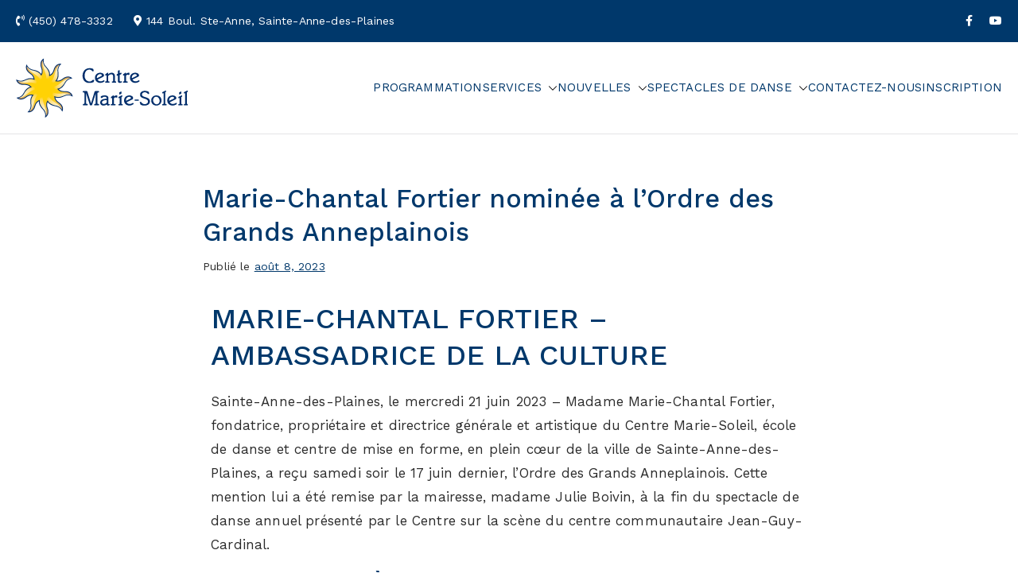

--- FILE ---
content_type: text/html; charset=UTF-8
request_url: https://centremariesoleil.ca/2023/08/08/marie-chantal-fortier-nominee-a-lordre-des-grands-anneplainois/
body_size: 69464
content:

<!doctype html>
		<html lang="fr-FR" prefix="og: https://ogp.me/ns#">
		
	<head>

				<meta charset="UTF-8">
		<meta name="viewport" content="width=device-width, initial-scale=1">
		<link rel="profile" href="http://gmpg.org/xfn/11">
		
			<style>img:is([sizes="auto" i], [sizes^="auto," i]) { contain-intrinsic-size: 3000px 1500px }</style>
	
<!-- Optimisation des moteurs de recherche par Rank Math - https://rankmath.com/ -->
<title>Marie-Chantal Fortier nominée à l&#039;Ordre des Grands Anneplainois - Centre Marie-Soleil</title>
<meta name="description" content="Sainte-Anne-des-Plaines, le mercredi 21 juin 2023 – Madame Marie-Chantal Fortier, fondatrice, propriétaire et directrice générale et artistique du Centre"/>
<meta name="robots" content="index, follow, max-snippet:-1, max-video-preview:-1, max-image-preview:large"/>
<link rel="canonical" href="https://centremariesoleil.ca/2023/08/08/marie-chantal-fortier-nominee-a-lordre-des-grands-anneplainois/" />
<meta property="og:locale" content="fr_FR" />
<meta property="og:type" content="article" />
<meta property="og:title" content="Marie-Chantal Fortier nominée à l&#039;Ordre des Grands Anneplainois - Centre Marie-Soleil" />
<meta property="og:description" content="Sainte-Anne-des-Plaines, le mercredi 21 juin 2023 – Madame Marie-Chantal Fortier, fondatrice, propriétaire et directrice générale et artistique du Centre" />
<meta property="og:url" content="https://centremariesoleil.ca/2023/08/08/marie-chantal-fortier-nominee-a-lordre-des-grands-anneplainois/" />
<meta property="og:site_name" content="Centre Marie-Soleil" />
<meta property="article:section" content="Nouvelles" />
<meta property="og:updated_time" content="2024-05-30T13:57:10+00:00" />
<meta property="og:image" content="https://centremariesoleil.ca/wp-content/uploads/2023/08/SLG_2105-768x512.jpg" />
<meta property="og:image:secure_url" content="https://centremariesoleil.ca/wp-content/uploads/2023/08/SLG_2105-768x512.jpg" />
<meta property="og:image:alt" content="Marie-Chantal Fortier nominée à l&rsquo;Ordre des Grands Anneplainois" />
<meta property="article:published_time" content="2023-08-08T20:12:31+00:00" />
<meta property="article:modified_time" content="2024-05-30T13:57:10+00:00" />
<meta name="twitter:card" content="summary_large_image" />
<meta name="twitter:title" content="Marie-Chantal Fortier nominée à l&#039;Ordre des Grands Anneplainois - Centre Marie-Soleil" />
<meta name="twitter:description" content="Sainte-Anne-des-Plaines, le mercredi 21 juin 2023 – Madame Marie-Chantal Fortier, fondatrice, propriétaire et directrice générale et artistique du Centre" />
<meta name="twitter:image" content="https://centremariesoleil.ca/wp-content/uploads/2023/08/SLG_2105-768x512.jpg" />
<meta name="twitter:label1" content="Écrit par" />
<meta name="twitter:data1" content="Centre Marie-Soleil" />
<meta name="twitter:label2" content="Temps de lecture" />
<meta name="twitter:data2" content="2 minutes" />
<script type="application/ld+json" class="rank-math-schema">{"@context":"https://schema.org","@graph":[{"@type":["Person","Organization"],"@id":"https://centremariesoleil.ca/#person","name":"Centre Marie-Soleil","logo":{"@type":"ImageObject","@id":"https://centremariesoleil.ca/#logo","url":"https://centremariesoleil.ca/wp-content/uploads/2024/05/cropped-Centre_Marie-Soleil_Logos-2-150x75.png","contentUrl":"https://centremariesoleil.ca/wp-content/uploads/2024/05/cropped-Centre_Marie-Soleil_Logos-2-150x75.png","caption":"Centre Marie-Soleil","inLanguage":"fr-FR"},"image":{"@type":"ImageObject","@id":"https://centremariesoleil.ca/#logo","url":"https://centremariesoleil.ca/wp-content/uploads/2024/05/cropped-Centre_Marie-Soleil_Logos-2-150x75.png","contentUrl":"https://centremariesoleil.ca/wp-content/uploads/2024/05/cropped-Centre_Marie-Soleil_Logos-2-150x75.png","caption":"Centre Marie-Soleil","inLanguage":"fr-FR"}},{"@type":"WebSite","@id":"https://centremariesoleil.ca/#website","url":"https://centremariesoleil.ca","name":"Centre Marie-Soleil","publisher":{"@id":"https://centremariesoleil.ca/#person"},"inLanguage":"fr-FR"},{"@type":"ImageObject","@id":"https://centremariesoleil.ca/wp-content/uploads/2023/08/SLG_2105-768x512.jpg","url":"https://centremariesoleil.ca/wp-content/uploads/2023/08/SLG_2105-768x512.jpg","width":"200","height":"200","inLanguage":"fr-FR"},{"@type":"WebPage","@id":"https://centremariesoleil.ca/2023/08/08/marie-chantal-fortier-nominee-a-lordre-des-grands-anneplainois/#webpage","url":"https://centremariesoleil.ca/2023/08/08/marie-chantal-fortier-nominee-a-lordre-des-grands-anneplainois/","name":"Marie-Chantal Fortier nomin\u00e9e \u00e0 l&#039;Ordre des Grands Anneplainois - Centre Marie-Soleil","datePublished":"2023-08-08T20:12:31+00:00","dateModified":"2024-05-30T13:57:10+00:00","isPartOf":{"@id":"https://centremariesoleil.ca/#website"},"primaryImageOfPage":{"@id":"https://centremariesoleil.ca/wp-content/uploads/2023/08/SLG_2105-768x512.jpg"},"inLanguage":"fr-FR"},{"@type":"Person","@id":"https://centremariesoleil.ca/author/centrem/","name":"Centre Marie-Soleil","url":"https://centremariesoleil.ca/author/centrem/","image":{"@type":"ImageObject","@id":"https://secure.gravatar.com/avatar/7eb8fc5ef9f0f9c1d21315a2bbbbe191?s=96&amp;d=mm&amp;r=g","url":"https://secure.gravatar.com/avatar/7eb8fc5ef9f0f9c1d21315a2bbbbe191?s=96&amp;d=mm&amp;r=g","caption":"Centre Marie-Soleil","inLanguage":"fr-FR"}},{"@type":"BlogPosting","headline":"Marie-Chantal Fortier nomin\u00e9e \u00e0 l&#039;Ordre des Grands Anneplainois - Centre Marie-Soleil","datePublished":"2023-08-08T20:12:31+00:00","dateModified":"2024-05-30T13:57:10+00:00","articleSection":"Nouvelles","author":{"@id":"https://centremariesoleil.ca/author/centrem/","name":"Centre Marie-Soleil"},"publisher":{"@id":"https://centremariesoleil.ca/#person"},"description":"Sainte-Anne-des-Plaines, le mercredi 21 juin 2023 \u2013 Madame Marie-Chantal Fortier, fondatrice, propri\u00e9taire et directrice g\u00e9n\u00e9rale et artistique du Centre","name":"Marie-Chantal Fortier nomin\u00e9e \u00e0 l&#039;Ordre des Grands Anneplainois - Centre Marie-Soleil","@id":"https://centremariesoleil.ca/2023/08/08/marie-chantal-fortier-nominee-a-lordre-des-grands-anneplainois/#richSnippet","isPartOf":{"@id":"https://centremariesoleil.ca/2023/08/08/marie-chantal-fortier-nominee-a-lordre-des-grands-anneplainois/#webpage"},"image":{"@id":"https://centremariesoleil.ca/wp-content/uploads/2023/08/SLG_2105-768x512.jpg"},"inLanguage":"fr-FR","mainEntityOfPage":{"@id":"https://centremariesoleil.ca/2023/08/08/marie-chantal-fortier-nominee-a-lordre-des-grands-anneplainois/#webpage"}}]}</script>
<!-- /Extension Rank Math WordPress SEO -->

<link rel='dns-prefetch' href='//fonts.googleapis.com' />
<link rel="alternate" type="application/rss+xml" title="Centre Marie-Soleil &raquo; Flux" href="https://centremariesoleil.ca/feed/" />
<link rel="alternate" type="application/rss+xml" title="Centre Marie-Soleil &raquo; Flux des commentaires" href="https://centremariesoleil.ca/comments/feed/" />
<link rel="alternate" type="application/rss+xml" title="Centre Marie-Soleil &raquo; Marie-Chantal Fortier nominée à l&rsquo;Ordre des Grands Anneplainois Flux des commentaires" href="https://centremariesoleil.ca/2023/08/08/marie-chantal-fortier-nominee-a-lordre-des-grands-anneplainois/feed/" />
<script type="text/javascript">
/* <![CDATA[ */
window._wpemojiSettings = {"baseUrl":"https:\/\/s.w.org\/images\/core\/emoji\/15.0.3\/72x72\/","ext":".png","svgUrl":"https:\/\/s.w.org\/images\/core\/emoji\/15.0.3\/svg\/","svgExt":".svg","source":{"concatemoji":"https:\/\/centremariesoleil.ca\/wp-includes\/js\/wp-emoji-release.min.js?ver=6.7.4"}};
/*! This file is auto-generated */
!function(i,n){var o,s,e;function c(e){try{var t={supportTests:e,timestamp:(new Date).valueOf()};sessionStorage.setItem(o,JSON.stringify(t))}catch(e){}}function p(e,t,n){e.clearRect(0,0,e.canvas.width,e.canvas.height),e.fillText(t,0,0);var t=new Uint32Array(e.getImageData(0,0,e.canvas.width,e.canvas.height).data),r=(e.clearRect(0,0,e.canvas.width,e.canvas.height),e.fillText(n,0,0),new Uint32Array(e.getImageData(0,0,e.canvas.width,e.canvas.height).data));return t.every(function(e,t){return e===r[t]})}function u(e,t,n){switch(t){case"flag":return n(e,"\ud83c\udff3\ufe0f\u200d\u26a7\ufe0f","\ud83c\udff3\ufe0f\u200b\u26a7\ufe0f")?!1:!n(e,"\ud83c\uddfa\ud83c\uddf3","\ud83c\uddfa\u200b\ud83c\uddf3")&&!n(e,"\ud83c\udff4\udb40\udc67\udb40\udc62\udb40\udc65\udb40\udc6e\udb40\udc67\udb40\udc7f","\ud83c\udff4\u200b\udb40\udc67\u200b\udb40\udc62\u200b\udb40\udc65\u200b\udb40\udc6e\u200b\udb40\udc67\u200b\udb40\udc7f");case"emoji":return!n(e,"\ud83d\udc26\u200d\u2b1b","\ud83d\udc26\u200b\u2b1b")}return!1}function f(e,t,n){var r="undefined"!=typeof WorkerGlobalScope&&self instanceof WorkerGlobalScope?new OffscreenCanvas(300,150):i.createElement("canvas"),a=r.getContext("2d",{willReadFrequently:!0}),o=(a.textBaseline="top",a.font="600 32px Arial",{});return e.forEach(function(e){o[e]=t(a,e,n)}),o}function t(e){var t=i.createElement("script");t.src=e,t.defer=!0,i.head.appendChild(t)}"undefined"!=typeof Promise&&(o="wpEmojiSettingsSupports",s=["flag","emoji"],n.supports={everything:!0,everythingExceptFlag:!0},e=new Promise(function(e){i.addEventListener("DOMContentLoaded",e,{once:!0})}),new Promise(function(t){var n=function(){try{var e=JSON.parse(sessionStorage.getItem(o));if("object"==typeof e&&"number"==typeof e.timestamp&&(new Date).valueOf()<e.timestamp+604800&&"object"==typeof e.supportTests)return e.supportTests}catch(e){}return null}();if(!n){if("undefined"!=typeof Worker&&"undefined"!=typeof OffscreenCanvas&&"undefined"!=typeof URL&&URL.createObjectURL&&"undefined"!=typeof Blob)try{var e="postMessage("+f.toString()+"("+[JSON.stringify(s),u.toString(),p.toString()].join(",")+"));",r=new Blob([e],{type:"text/javascript"}),a=new Worker(URL.createObjectURL(r),{name:"wpTestEmojiSupports"});return void(a.onmessage=function(e){c(n=e.data),a.terminate(),t(n)})}catch(e){}c(n=f(s,u,p))}t(n)}).then(function(e){for(var t in e)n.supports[t]=e[t],n.supports.everything=n.supports.everything&&n.supports[t],"flag"!==t&&(n.supports.everythingExceptFlag=n.supports.everythingExceptFlag&&n.supports[t]);n.supports.everythingExceptFlag=n.supports.everythingExceptFlag&&!n.supports.flag,n.DOMReady=!1,n.readyCallback=function(){n.DOMReady=!0}}).then(function(){return e}).then(function(){var e;n.supports.everything||(n.readyCallback(),(e=n.source||{}).concatemoji?t(e.concatemoji):e.wpemoji&&e.twemoji&&(t(e.twemoji),t(e.wpemoji)))}))}((window,document),window._wpemojiSettings);
/* ]]> */
</script>
<style id='wp-emoji-styles-inline-css' type='text/css'>

	img.wp-smiley, img.emoji {
		display: inline !important;
		border: none !important;
		box-shadow: none !important;
		height: 1em !important;
		width: 1em !important;
		margin: 0 0.07em !important;
		vertical-align: -0.1em !important;
		background: none !important;
		padding: 0 !important;
	}
</style>
<style id='global-styles-inline-css' type='text/css'>
:root{--wp--preset--aspect-ratio--square: 1;--wp--preset--aspect-ratio--4-3: 4/3;--wp--preset--aspect-ratio--3-4: 3/4;--wp--preset--aspect-ratio--3-2: 3/2;--wp--preset--aspect-ratio--2-3: 2/3;--wp--preset--aspect-ratio--16-9: 16/9;--wp--preset--aspect-ratio--9-16: 9/16;--wp--preset--color--black: #000000;--wp--preset--color--cyan-bluish-gray: #abb8c3;--wp--preset--color--white: #ffffff;--wp--preset--color--pale-pink: #f78da7;--wp--preset--color--vivid-red: #cf2e2e;--wp--preset--color--luminous-vivid-orange: #ff6900;--wp--preset--color--luminous-vivid-amber: #fcb900;--wp--preset--color--light-green-cyan: #7bdcb5;--wp--preset--color--vivid-green-cyan: #00d084;--wp--preset--color--pale-cyan-blue: #8ed1fc;--wp--preset--color--vivid-cyan-blue: #0693e3;--wp--preset--color--vivid-purple: #9b51e0;--wp--preset--gradient--vivid-cyan-blue-to-vivid-purple: linear-gradient(135deg,rgba(6,147,227,1) 0%,rgb(155,81,224) 100%);--wp--preset--gradient--light-green-cyan-to-vivid-green-cyan: linear-gradient(135deg,rgb(122,220,180) 0%,rgb(0,208,130) 100%);--wp--preset--gradient--luminous-vivid-amber-to-luminous-vivid-orange: linear-gradient(135deg,rgba(252,185,0,1) 0%,rgba(255,105,0,1) 100%);--wp--preset--gradient--luminous-vivid-orange-to-vivid-red: linear-gradient(135deg,rgba(255,105,0,1) 0%,rgb(207,46,46) 100%);--wp--preset--gradient--very-light-gray-to-cyan-bluish-gray: linear-gradient(135deg,rgb(238,238,238) 0%,rgb(169,184,195) 100%);--wp--preset--gradient--cool-to-warm-spectrum: linear-gradient(135deg,rgb(74,234,220) 0%,rgb(151,120,209) 20%,rgb(207,42,186) 40%,rgb(238,44,130) 60%,rgb(251,105,98) 80%,rgb(254,248,76) 100%);--wp--preset--gradient--blush-light-purple: linear-gradient(135deg,rgb(255,206,236) 0%,rgb(152,150,240) 100%);--wp--preset--gradient--blush-bordeaux: linear-gradient(135deg,rgb(254,205,165) 0%,rgb(254,45,45) 50%,rgb(107,0,62) 100%);--wp--preset--gradient--luminous-dusk: linear-gradient(135deg,rgb(255,203,112) 0%,rgb(199,81,192) 50%,rgb(65,88,208) 100%);--wp--preset--gradient--pale-ocean: linear-gradient(135deg,rgb(255,245,203) 0%,rgb(182,227,212) 50%,rgb(51,167,181) 100%);--wp--preset--gradient--electric-grass: linear-gradient(135deg,rgb(202,248,128) 0%,rgb(113,206,126) 100%);--wp--preset--gradient--midnight: linear-gradient(135deg,rgb(2,3,129) 0%,rgb(40,116,252) 100%);--wp--preset--font-size--small: 13px;--wp--preset--font-size--medium: 20px;--wp--preset--font-size--large: 36px;--wp--preset--font-size--x-large: 42px;--wp--preset--spacing--20: 0.44rem;--wp--preset--spacing--30: 0.67rem;--wp--preset--spacing--40: 1rem;--wp--preset--spacing--50: 1.5rem;--wp--preset--spacing--60: 2.25rem;--wp--preset--spacing--70: 3.38rem;--wp--preset--spacing--80: 5.06rem;--wp--preset--shadow--natural: 6px 6px 9px rgba(0, 0, 0, 0.2);--wp--preset--shadow--deep: 12px 12px 50px rgba(0, 0, 0, 0.4);--wp--preset--shadow--sharp: 6px 6px 0px rgba(0, 0, 0, 0.2);--wp--preset--shadow--outlined: 6px 6px 0px -3px rgba(255, 255, 255, 1), 6px 6px rgba(0, 0, 0, 1);--wp--preset--shadow--crisp: 6px 6px 0px rgba(0, 0, 0, 1);}:root { --wp--style--global--content-size: 760px;--wp--style--global--wide-size: 1160px; }:where(body) { margin: 0; }.wp-site-blocks > .alignleft { float: left; margin-right: 2em; }.wp-site-blocks > .alignright { float: right; margin-left: 2em; }.wp-site-blocks > .aligncenter { justify-content: center; margin-left: auto; margin-right: auto; }:where(.wp-site-blocks) > * { margin-block-start: 24px; margin-block-end: 0; }:where(.wp-site-blocks) > :first-child { margin-block-start: 0; }:where(.wp-site-blocks) > :last-child { margin-block-end: 0; }:root { --wp--style--block-gap: 24px; }:root :where(.is-layout-flow) > :first-child{margin-block-start: 0;}:root :where(.is-layout-flow) > :last-child{margin-block-end: 0;}:root :where(.is-layout-flow) > *{margin-block-start: 24px;margin-block-end: 0;}:root :where(.is-layout-constrained) > :first-child{margin-block-start: 0;}:root :where(.is-layout-constrained) > :last-child{margin-block-end: 0;}:root :where(.is-layout-constrained) > *{margin-block-start: 24px;margin-block-end: 0;}:root :where(.is-layout-flex){gap: 24px;}:root :where(.is-layout-grid){gap: 24px;}.is-layout-flow > .alignleft{float: left;margin-inline-start: 0;margin-inline-end: 2em;}.is-layout-flow > .alignright{float: right;margin-inline-start: 2em;margin-inline-end: 0;}.is-layout-flow > .aligncenter{margin-left: auto !important;margin-right: auto !important;}.is-layout-constrained > .alignleft{float: left;margin-inline-start: 0;margin-inline-end: 2em;}.is-layout-constrained > .alignright{float: right;margin-inline-start: 2em;margin-inline-end: 0;}.is-layout-constrained > .aligncenter{margin-left: auto !important;margin-right: auto !important;}.is-layout-constrained > :where(:not(.alignleft):not(.alignright):not(.alignfull)){max-width: var(--wp--style--global--content-size);margin-left: auto !important;margin-right: auto !important;}.is-layout-constrained > .alignwide{max-width: var(--wp--style--global--wide-size);}body .is-layout-flex{display: flex;}.is-layout-flex{flex-wrap: wrap;align-items: center;}.is-layout-flex > :is(*, div){margin: 0;}body .is-layout-grid{display: grid;}.is-layout-grid > :is(*, div){margin: 0;}body{padding-top: 0px;padding-right: 0px;padding-bottom: 0px;padding-left: 0px;}a:where(:not(.wp-element-button)){text-decoration: underline;}:root :where(.wp-element-button, .wp-block-button__link){background-color: #32373c;border-width: 0;color: #fff;font-family: inherit;font-size: inherit;line-height: inherit;padding: calc(0.667em + 2px) calc(1.333em + 2px);text-decoration: none;}.has-black-color{color: var(--wp--preset--color--black) !important;}.has-cyan-bluish-gray-color{color: var(--wp--preset--color--cyan-bluish-gray) !important;}.has-white-color{color: var(--wp--preset--color--white) !important;}.has-pale-pink-color{color: var(--wp--preset--color--pale-pink) !important;}.has-vivid-red-color{color: var(--wp--preset--color--vivid-red) !important;}.has-luminous-vivid-orange-color{color: var(--wp--preset--color--luminous-vivid-orange) !important;}.has-luminous-vivid-amber-color{color: var(--wp--preset--color--luminous-vivid-amber) !important;}.has-light-green-cyan-color{color: var(--wp--preset--color--light-green-cyan) !important;}.has-vivid-green-cyan-color{color: var(--wp--preset--color--vivid-green-cyan) !important;}.has-pale-cyan-blue-color{color: var(--wp--preset--color--pale-cyan-blue) !important;}.has-vivid-cyan-blue-color{color: var(--wp--preset--color--vivid-cyan-blue) !important;}.has-vivid-purple-color{color: var(--wp--preset--color--vivid-purple) !important;}.has-black-background-color{background-color: var(--wp--preset--color--black) !important;}.has-cyan-bluish-gray-background-color{background-color: var(--wp--preset--color--cyan-bluish-gray) !important;}.has-white-background-color{background-color: var(--wp--preset--color--white) !important;}.has-pale-pink-background-color{background-color: var(--wp--preset--color--pale-pink) !important;}.has-vivid-red-background-color{background-color: var(--wp--preset--color--vivid-red) !important;}.has-luminous-vivid-orange-background-color{background-color: var(--wp--preset--color--luminous-vivid-orange) !important;}.has-luminous-vivid-amber-background-color{background-color: var(--wp--preset--color--luminous-vivid-amber) !important;}.has-light-green-cyan-background-color{background-color: var(--wp--preset--color--light-green-cyan) !important;}.has-vivid-green-cyan-background-color{background-color: var(--wp--preset--color--vivid-green-cyan) !important;}.has-pale-cyan-blue-background-color{background-color: var(--wp--preset--color--pale-cyan-blue) !important;}.has-vivid-cyan-blue-background-color{background-color: var(--wp--preset--color--vivid-cyan-blue) !important;}.has-vivid-purple-background-color{background-color: var(--wp--preset--color--vivid-purple) !important;}.has-black-border-color{border-color: var(--wp--preset--color--black) !important;}.has-cyan-bluish-gray-border-color{border-color: var(--wp--preset--color--cyan-bluish-gray) !important;}.has-white-border-color{border-color: var(--wp--preset--color--white) !important;}.has-pale-pink-border-color{border-color: var(--wp--preset--color--pale-pink) !important;}.has-vivid-red-border-color{border-color: var(--wp--preset--color--vivid-red) !important;}.has-luminous-vivid-orange-border-color{border-color: var(--wp--preset--color--luminous-vivid-orange) !important;}.has-luminous-vivid-amber-border-color{border-color: var(--wp--preset--color--luminous-vivid-amber) !important;}.has-light-green-cyan-border-color{border-color: var(--wp--preset--color--light-green-cyan) !important;}.has-vivid-green-cyan-border-color{border-color: var(--wp--preset--color--vivid-green-cyan) !important;}.has-pale-cyan-blue-border-color{border-color: var(--wp--preset--color--pale-cyan-blue) !important;}.has-vivid-cyan-blue-border-color{border-color: var(--wp--preset--color--vivid-cyan-blue) !important;}.has-vivid-purple-border-color{border-color: var(--wp--preset--color--vivid-purple) !important;}.has-vivid-cyan-blue-to-vivid-purple-gradient-background{background: var(--wp--preset--gradient--vivid-cyan-blue-to-vivid-purple) !important;}.has-light-green-cyan-to-vivid-green-cyan-gradient-background{background: var(--wp--preset--gradient--light-green-cyan-to-vivid-green-cyan) !important;}.has-luminous-vivid-amber-to-luminous-vivid-orange-gradient-background{background: var(--wp--preset--gradient--luminous-vivid-amber-to-luminous-vivid-orange) !important;}.has-luminous-vivid-orange-to-vivid-red-gradient-background{background: var(--wp--preset--gradient--luminous-vivid-orange-to-vivid-red) !important;}.has-very-light-gray-to-cyan-bluish-gray-gradient-background{background: var(--wp--preset--gradient--very-light-gray-to-cyan-bluish-gray) !important;}.has-cool-to-warm-spectrum-gradient-background{background: var(--wp--preset--gradient--cool-to-warm-spectrum) !important;}.has-blush-light-purple-gradient-background{background: var(--wp--preset--gradient--blush-light-purple) !important;}.has-blush-bordeaux-gradient-background{background: var(--wp--preset--gradient--blush-bordeaux) !important;}.has-luminous-dusk-gradient-background{background: var(--wp--preset--gradient--luminous-dusk) !important;}.has-pale-ocean-gradient-background{background: var(--wp--preset--gradient--pale-ocean) !important;}.has-electric-grass-gradient-background{background: var(--wp--preset--gradient--electric-grass) !important;}.has-midnight-gradient-background{background: var(--wp--preset--gradient--midnight) !important;}.has-small-font-size{font-size: var(--wp--preset--font-size--small) !important;}.has-medium-font-size{font-size: var(--wp--preset--font-size--medium) !important;}.has-large-font-size{font-size: var(--wp--preset--font-size--large) !important;}.has-x-large-font-size{font-size: var(--wp--preset--font-size--x-large) !important;}
:root :where(.wp-block-pullquote){font-size: 1.5em;line-height: 1.6;}
</style>
<link rel='stylesheet' id='dashicons-css' href='https://centremariesoleil.ca/wp-includes/css/dashicons.min.css?ver=6.7.4' type='text/css' media='all' />
<link rel='stylesheet' id='everest-forms-general-css' href='https://centremariesoleil.ca/wp-content/plugins/everest-forms/assets/css/everest-forms.css?ver=3.0.9.1' type='text/css' media='all' />
<link rel='stylesheet' id='jquery-intl-tel-input-css' href='https://centremariesoleil.ca/wp-content/plugins/everest-forms/assets/css/intlTelInput.css?ver=3.0.9.1' type='text/css' media='all' />
<link rel='stylesheet' id='font-awesome-all-css' href='https://centremariesoleil.ca/wp-content/themes/zakra/assets/lib/font-awesome/css/all.min.css?ver=6.2.4' type='text/css' media='all' />
<link rel='stylesheet' id='font-awesome-solid-css' href='https://centremariesoleil.ca/wp-content/themes/zakra/assets/lib/font-awesome/css/solid.min.css?ver=6.2.4' type='text/css' media='all' />
<link rel='stylesheet' id='font-awesome-4-css' href='https://centremariesoleil.ca/wp-content/themes/zakra/assets/lib/font-awesome/css/font-awesome.min.css?ver=4.7.0' type='text/css' media='all' />
<link rel='stylesheet' id='zakra-style-css' href='https://centremariesoleil.ca/wp-content/themes/zakra/style.css?ver=6.7.4' type='text/css' media='all' />
<style id='zakra-style-inline-css' type='text/css'>
.zak-container{max-width:1240px;} .zak-container--boxed .zak-site{max-width:1240px;}@media screen and (min-width: 768px) {.zak-primary{width:70%;}}a:hover, a:focus,
				.zak-primary-nav ul li:hover > a,
				.zak-primary-nav ul .current_page_item > a,
				.zak-entry-summary a,
				.zak-entry-meta a, .zak-post-content .zak-entry-footer a:hover,
				.pagebuilder-content a, .zak-style-2 .zak-entry-meta span,
				.zak-style-2 .zak-entry-meta a, 
				.entry-title:hover a,
				.zak-breadcrumbs .trail-items a,
				.breadcrumbs .trail-items a,
				.entry-content a,
				.edit-link a,
				.zak-footer-bar a:hover,
				.widget li a,
				#comments .comment-content a,
				#comments .reply,
				button:hover,
				.zak-button:hover,
				.zak-entry-footer .edit-link a,
				.zak-header-action .yith-wcwl-items-count .yith-wcwl-icon span,
				.pagebuilder-content a, .zak-entry-footer a,
				.zak-header-buttons .zak-header-button--2 .zak-button,
				.zak-header-buttons .zak-header-button .zak-button:hover,
				.woocommerce-cart .coupon button.button{color:#00386b;}.zak-post-content .entry-button:hover .zak-icon,
				.zak-error-404 .zak-button:hover svg,
				.zak-style-2 .zak-entry-meta span .zak-icon,
				.entry-button .zak-icon{fill:#00386b;}blockquote, .wp-block-quote,
				button, input[type="button"],
				input[type="reset"],
				input[type="submit"],
				.wp-block-button .wp-block-button__link,
				blockquote.has-text-align-right, .wp-block-quote.has-text-align-right,
				button:hover,
				.wp-block-button .wp-block-button__link:hover,
				.zak-button:hover,
				.zak-header-buttons .zak-header-button .zak-button,
				.zak-header-buttons .zak-header-button.zak-header-button--2 .zak-button,
				.zak-header-buttons .zak-header-button .zak-button:hover,
				.woocommerce-cart .coupon button.button,
				.woocommerce-cart .actions > button.button{border-color:#00386b;}.zak-primary-nav.zak-layout-1-style-2 > ul > li.current_page_item > a::before,
				.zak-primary-nav.zak-layout-1-style-2 > ul a:hover::before,
				.zak-primary-nav.zak-layout-1-style-2 > ul > li.current-menu-item > a::before, 
				.zak-primary-nav.zak-layout-1-style-3 > ul > li.current_page_item > a::before,
				.zak-primary-nav.zak-layout-1-style-3 > ul > li.current-menu-item > a::before, 
				.zak-primary-nav.zak-layout-1-style-4 > ul > li.current_page_item > a::before,
				.zak-primary-nav.zak-layout-1-style-4 > ul > li.current-menu-item > a::before, 
				.zak-scroll-to-top:hover, button, input[type="button"], input[type="reset"],
				input[type="submit"], .zak-header-buttons .zak-header-button--1 .zak-button,
				.wp-block-button .wp-block-button__link,
				.zak-menu-item-cart .cart-page-link .count,
				.widget .wp-block-heading::before,
				#comments .comments-title::before,
				#comments .comment-reply-title::before,
				.widget .widget-title::before,
				.woocommerce-cart .actions .coupon button.button:hover,
				.woocommerce-cart .actions > button.button,
				.woocommerce-cart .actions > button.button:hover{background-color:#00386b;}button, input[type="button"],
				input[type="reset"],
				input[type="submit"],
				.wp-block-button .wp-block-button__link,
				.zak-button{border-color:#00386b;background-color:#00386b;}body, .woocommerce-ordering select{color:#54595f;}.entry-content a{color:#00386b;}.zak-entry-footer a:hover,
				.entry-button:hover,
				.zak-entry-footer a:hover,
				.entry-content a:hover,
				.pagebuilder-content a:hover, .pagebuilder-content a:hover{color:#002a54;}.entry-button:hover .zak-icon{fill:#002a54;}body{font-family:Work Sans;font-weight:400;font-size:15px;line-height:1.8;}h1, h2, h3, h4, h5, h6{font-family:Work Sans;font-weight:600;line-height:1.3;}h1{font-family:Work Sans;font-weight:500;font-size:3.6rem;line-height:1.3;}h2{font-family:Work Sans;font-weight:500;font-size:3.24rem;line-height:1.3;}h3{font-family:Work Sans;font-weight:500;font-size:3.24rem;line-height:1.3;}h4{font-family:Work Sans;font-weight:500;font-size:2.52rem;line-height:1.3;}h5{font-family:Work Sans;font-weight:500;font-size:1.89072rem;line-height:1.3;}h6{font-family:Work Sans;font-weight:500;font-size:1.62rem;line-height:1.3;}button, input[type="button"], input[type="reset"], input[type="submit"], #infinite-handle span, .wp-block-button .wp-block-button__link{padding-top:10px;padding-right:15px;padding-bottom:10px;padding-left:15px;}button, input[type="button"], input[type="reset"], input[type="submit"], #infinite-handle span, .wp-block-button .wp-block-button__link{background-color:#00386b;}button:hover, input[type="button"]:hover, input[type="reset"]:hover, input[type="submit"]:hover, #infinite-handle span:hover, .wp-block-button .wp-block-button__link:hover{background-color:#002a54;}.site-title{color:#blank;}.site-branding .site-title{font-family:Work Sans;font-weight:400;font-size:1.89072rem;line-height:1.5;}.site-branding .site-description{font-family:Work Sans;font-weight:400;font-size:1.44rem;line-height:1.8;}.zak-header .zak-top-bar{color:#ffffff;}.zak-header .zak-top-bar{background-color:#00386b;background-size:contain;}.zak-header .zak-main-header{background-color:#ffffff;background-size:contain;}.zak-header-buttons .zak-header-button.zak-header-button--1 .zak-button{padding-top:8px;padding-right:15px;padding-bottom:8px;padding-left:15px;}.zak-header-buttons .zak-header-button.zak-header-button--1 .zak-button{color:#3f3f3f;}.zak-header-buttons .zak-header-button.zak-header-button--1 .zak-button:hover{color:#3f3f3f;}.zak-header-buttons .zak-header-button.zak-header-button--1 .zak-button{background-color:#ffd302;}.zak-header-buttons .zak-header-button.zak-header-button--1 .zak-button:hover{background-color:#ffe14c;}.zak-header-buttons .zak-header-button.zak-header-button--1 .zak-button{border-radius:5px;}.zak-primary-nav ul li:hover > a, .zak-primary-nav.zak-menu-item--layout-2 > ul > li:hover > a, .zak-primary-nav ul li:hover > a, .zak-main-nav.zak-primary-nav ul.zak-primary-menu li:hover > a{color:#00386b;}.zak-primary-nav ul li:hover > .zak-icon, .zak-primary-nav.zak-menu-item--layout-2 > ul > li:hover > .zak-icon{fill:#00386b;}.zak-primary-nav ul li:active > a, .zak-primary-nav ul > li:not(.zak-header-button).current_page_item > a, .zak-primary-nav ul > li:not(.zak-header-button).current_page_ancestor > a, .zak-primary-nav ul > li:not(.zak-header-button).current-menu-item > a, .zak-primary-nav ul > li:not(.zak-header-button).current-menu-ancestor > a{color:#00386b;}.zak-primary-nav.zak-layout-1-style-2 ul > li:not(.zak-header-button).current_page_item > a::before, .zak-primary-nav.zak-layout-1-style-2 ul > li:not(.zak-header-button).current_page_ancestor > a::before, .zak-primary-nav.zak-layout-1-style-2 ul > li:not(.zak-header-button).current-menu-item > a::before, .zak-primary-nav.zak-layout-1-style-2 ul > li:not(.zak-header-button).current-menu-ancestor > a::before, .zak-primary-nav.zak-layout-1-style-3 ul > li:not(.zak-header-button).current_page_item > a::before, .zak-primary-nav.zak-layout-1-style-3 ul > li:not(.zak-header-button).current_page_ancestor > a::before, .zak-primary-nav.zak-layout-1-style-3 ul > li:not(.zak-header-button).current-menu-item > a::before, .zak-primary-nav.zak-layout-1-style-3 ul > li:not(.zak-header-button).current-menu-ancestor > a::before, .zak-primary-nav.zak-layout-1-style-4 ul > li:not(.zak-header-button).current_page_item > a::before, .zak-primary-nav.zak-layout-1-style-4 ul > li:not(.zak-header-button).current_page_ancestor > a::before, .zak-primary-nav.zak-layout-1-style-4 ul > li:not(.zak-header-button).current-menu-item > a::before, .zak-primary-nav.zak-layout-1-style-4 ul > li:not(.zak-header-button).current-menu-ancestor > a::before{background-color:#00386b;}.zak-primary-nav ul li:hover > .zak-icon, .zak-primary-nav.zak-menu-item--layout-2 > ul > li span{fill:#00386b;}.zak-primary-nav ul li a{font-family:Work Sans;font-weight:400;font-size:15px;line-height:1.8;}.zak-mobile-menu a{font-family:Work Sans;font-weight:400;font-size:1.44rem;line-height:1.8;}.has-page-header .zak-page-header{padding-top:30px;padding-right:0px;padding-bottom:10px;padding-left:0px;}.zak-page-header .zak-page-title, .zakra-single-article .zak-entry-header .entry-title{color:#00386b;}.zak-page-header, .zak-container--separate .zak-page-header{background-color:#ffffff;background-position:center center;background-size:contain;}.zak-page-header .breadcrumb-trail ul li{color:#5b5b5b;}.zak-page-header .breadcrumb-trail ul li::after{color:#7b7b7b;}.zak-page-header .breadcrumb-trail ul li a{color:#000000;}.zak-page-header .breadcrumb-trail ul li a:hover {color:#00386b;}.zak-page-header .zak-page-title, .zakra-single-article .zak-entry-header .entry-title{font-family:Work Sans;font-weight:500;line-height:1.3;}.entry-title:not(.zak-page-title){font-family:Work Sans;font-weight:500;font-size:3.24rem;line-height:1.3;}.zak-secondary .widget .widget-title, .zak-secondary .widget .wp-block-heading{font-family:Work Sans;font-weight:500;font-size:20px;line-height:1.3;}.zak-secondary .widget, .zak-secondary .widget li a{font-family:Work Sans;font-weight:400;font-size:15px;line-height:1.8;}.zak-footer-cols{background-color:#001a31;background-size:cover;background-repeat:no-repeat;}.zak-footer .zak-footer-cols .widget-title, .zak-footer-cols h1, .zak-footer-cols h2, .zak-footer-cols h3, .zak-footer-cols h4, .zak-footer-cols h5, .zak-footer-cols h6{color:#ffffff;}.zak-footer .zak-footer-cols, .zak-footer .zak-footer-cols p{color:#d9e2ea;}.zak-footer .zak-footer-cols a, .zak-footer-col .widget ul a{color:#d9e2ea;}.zak-footer .zak-footer-cols a:hover, .zak-footer-col .widget ul a:hover, .zak-footer .zak-footer-cols a:focus{color:#ffd302;}.zak-footer-cols{border-top-width:0px;}.zak-footer-cols{border-top-color:#ffd302;}.zak-footer-cols ul li{border-bottom-width:1px;}.zak-footer-cols ul li{border-bottom-color:rgba(255,255,255,0.05);}.zak-footer-bar{background-color:#001a31;}.zak-footer-bar{color:#cccccc;}.zak-footer-bar a{color:#ffffff;}.zak-footer-bar a:hover, .zak-footer-bar a:focus{color:#ffd302;}.zak-footer-bar{border-top-width:0px;}.zak-scroll-to-top{background-color:#ffd302;}.zak-scroll-to-top:hover{background-color:#fff0b2;}.zak-scroll-to-top{color:#000000;}.zak-scroll-to-top .zak-icon{fill:#000000;}.zak-scroll-to-top:hover{color:#000000;}.zak-scroll-to-top:hover .zak-icon{fill:#000000;}
</style>
<link rel='stylesheet' id='zakra_googlefonts-css' href='//fonts.googleapis.com/css?family=Work+Sans%3A400%2C600%2C500&#038;1&#038;display=swap&#038;ver=3.0.17' type='text/css' media='all' />
<link rel='stylesheet' id='elementor-icons-css' href='https://centremariesoleil.ca/wp-content/plugins/elementor/assets/lib/eicons/css/elementor-icons.min.css?ver=5.35.0' type='text/css' media='all' />
<link rel='stylesheet' id='elementor-frontend-css' href='https://centremariesoleil.ca/wp-content/plugins/elementor/assets/css/frontend.min.css?ver=3.27.3' type='text/css' media='all' />
<link rel='stylesheet' id='elementor-post-1805-css' href='https://centremariesoleil.ca/wp-content/uploads/elementor/css/post-1805.css?ver=1720556107' type='text/css' media='all' />
<link rel='stylesheet' id='font-awesome-5-all-css' href='https://centremariesoleil.ca/wp-content/plugins/elementor/assets/lib/font-awesome/css/all.min.css?ver=3.27.3' type='text/css' media='all' />
<link rel='stylesheet' id='font-awesome-4-shim-css' href='https://centremariesoleil.ca/wp-content/plugins/elementor/assets/lib/font-awesome/css/v4-shims.min.css?ver=3.27.3' type='text/css' media='all' />
<link rel='stylesheet' id='elementor-post-3619-css' href='https://centremariesoleil.ca/wp-content/uploads/elementor/css/post-3619.css?ver=1720589635' type='text/css' media='all' />
<link rel='stylesheet' id='google-fonts-1-css' href='https://fonts.googleapis.com/css?family=Work+Sans%3A100%2C100italic%2C200%2C200italic%2C300%2C300italic%2C400%2C400italic%2C500%2C500italic%2C600%2C600italic%2C700%2C700italic%2C800%2C800italic%2C900%2C900italic%7CAverage%3A100%2C100italic%2C200%2C200italic%2C300%2C300italic%2C400%2C400italic%2C500%2C500italic%2C600%2C600italic%2C700%2C700italic%2C800%2C800italic%2C900%2C900italic&#038;display=auto&#038;ver=6.7.4' type='text/css' media='all' />
<link rel="preconnect" href="https://fonts.gstatic.com/" crossorigin><script type="text/javascript" src="https://centremariesoleil.ca/wp-content/plugins/elementor/assets/lib/font-awesome/js/v4-shims.min.js?ver=3.27.3" id="font-awesome-4-shim-js"></script>
<link rel="https://api.w.org/" href="https://centremariesoleil.ca/wp-json/" /><link rel="alternate" title="JSON" type="application/json" href="https://centremariesoleil.ca/wp-json/wp/v2/posts/3619" /><link rel="EditURI" type="application/rsd+xml" title="RSD" href="https://centremariesoleil.ca/xmlrpc.php?rsd" />
<meta name="generator" content="WordPress 6.7.4" />
<meta name="generator" content="Everest Forms 3.0.9.1" />
<link rel='shortlink' href='https://centremariesoleil.ca/?p=3619' />
<link rel="alternate" title="oEmbed (JSON)" type="application/json+oembed" href="https://centremariesoleil.ca/wp-json/oembed/1.0/embed?url=https%3A%2F%2Fcentremariesoleil.ca%2F2023%2F08%2F08%2Fmarie-chantal-fortier-nominee-a-lordre-des-grands-anneplainois%2F" />
<link rel="alternate" title="oEmbed (XML)" type="text/xml+oembed" href="https://centremariesoleil.ca/wp-json/oembed/1.0/embed?url=https%3A%2F%2Fcentremariesoleil.ca%2F2023%2F08%2F08%2Fmarie-chantal-fortier-nominee-a-lordre-des-grands-anneplainois%2F&#038;format=xml" />
<link rel="pingback" href="https://centremariesoleil.ca/xmlrpc.php"><meta name="generator" content="Elementor 3.27.3; features: additional_custom_breakpoints; settings: css_print_method-external, google_font-enabled, font_display-auto">
			<style>
				.e-con.e-parent:nth-of-type(n+4):not(.e-lazyloaded):not(.e-no-lazyload),
				.e-con.e-parent:nth-of-type(n+4):not(.e-lazyloaded):not(.e-no-lazyload) * {
					background-image: none !important;
				}
				@media screen and (max-height: 1024px) {
					.e-con.e-parent:nth-of-type(n+3):not(.e-lazyloaded):not(.e-no-lazyload),
					.e-con.e-parent:nth-of-type(n+3):not(.e-lazyloaded):not(.e-no-lazyload) * {
						background-image: none !important;
					}
				}
				@media screen and (max-height: 640px) {
					.e-con.e-parent:nth-of-type(n+2):not(.e-lazyloaded):not(.e-no-lazyload),
					.e-con.e-parent:nth-of-type(n+2):not(.e-lazyloaded):not(.e-no-lazyload) * {
						background-image: none !important;
					}
				}
			</style>
			
		<style type="text/css">
			            .site-title {
                position: absolute;
                clip: rect(1px, 1px, 1px, 1px);
            }

			
			            .site-description {
                position: absolute;
                clip: rect(1px, 1px, 1px, 1px);
            }

					</style>

		<link rel="icon" href="https://centremariesoleil.ca/wp-content/uploads/2019/04/cropped-icone-32x32.png" sizes="32x32" />
<link rel="icon" href="https://centremariesoleil.ca/wp-content/uploads/2019/04/cropped-icone-192x192.png" sizes="192x192" />
<link rel="apple-touch-icon" href="https://centremariesoleil.ca/wp-content/uploads/2019/04/cropped-icone-180x180.png" />
<meta name="msapplication-TileImage" content="https://centremariesoleil.ca/wp-content/uploads/2019/04/cropped-icone-270x270.png" />
		<style type="text/css" id="wp-custom-css">
			.header-bar-social-icons {
	float: right;
}
.header-bar-social-icons i {
	padding-left: 15px;
}
.header-bar-social-icons a {
	color: #ffffff;
}

#zak-mobile-nav {
	background-color: white;
}

.zak-mobile-nav .zak-icon {
	fill: black;
}		</style>
		
	</head>

<body class="post-template-default single single-post postid-3619 single-format-standard wp-custom-logo everest-forms-no-js zak-site-layout--centered zak-container--wide zak-content-area--bordered elementor-default elementor-kit-1805 elementor-page elementor-page-3619">


		<div id="page" class="zak-site">
				<a class="skip-link screen-reader-text" href="#zak-content">Aller au contenu</a>
		
		<header id="zak-masthead" class="zak-header zak-layout-1 zak-layout-1-style-1">
		
			
<div class="zak-top-bar ">
	<div class="zak-container zak-top-bar-container">
		<div class="zak-row">
			<div class="zak-top-bar__1">

				<i class="fa fa-volume-control-phone"></i> (450) 478-3332     <i class="fa fa-map-marker"></i> 144 Boul. Ste-Anne, 
Sainte-Anne-des-Plaines
			</div> <!-- /.zak-top-bar__1 -->

				
			<div class="zak-top-bar__2">

					<div class="header-bar-social-icons"><a href="https://www.facebook.com/pages/Centre-Marie-Soleil/211331715587596" rel="noopener" target="_blank"><i class="fa fa-facebook"></i></a> <a href="https://www.youtube.com/user/centremariesoleil/" rel="noopener" target="_blank"><i class="fa fa-youtube"></i></a></div>
 
			</div> <!-- /.zak-top-bar__2 -->

							</div> <!-- /.zak-row -->
	</div> <!-- /.zak-container -->
</div> <!-- /.zak-top-bar -->

					<div class="zak-main-header">
			<div class="zak-container">
				<div class="zak-row">
		
	<div class="zak-header-col zak-header-col--1">

		
<div class="site-branding">
	<a href="https://centremariesoleil.ca/" class="custom-logo-link" rel="home"><img width="216" height="75" src="https://centremariesoleil.ca/wp-content/uploads/2024/05/cropped-Centre_Marie-Soleil_Logos-2.png" class="custom-logo" alt="Centre Marie-Soleil" decoding="async" /></a>	<div class="site-info-wrap">
		
		<p class="site-title ">
		<a href="https://centremariesoleil.ca/" rel="home">Centre Marie-Soleil</a>
	</p>


				<p class="site-description ">MON Centre de mise en forme</p>
		</div>
</div><!-- .site-branding -->

	</div> <!-- /.zak-header__block--one -->


	<div class="zak-header-col zak-header-col--2">

					
<nav id="zak-primary-nav" class="zak-main-nav main-navigation zak-primary-nav zak-layout-1 zak-layout-1-style-2">
	<ul id="zak-primary-menu" class="zak-primary-menu"><li id="menu-item-1245" class="menu-item menu-item-type-post_type menu-item-object-page menu-item-1245"><a href="https://centremariesoleil.ca/programmation/">PROGRAMMATION</a></li>
<li id="menu-item-1220" class="menu-item menu-item-type-custom menu-item-object-custom menu-item-has-children menu-item-1220"><a href="#">SERVICES<span role="button" tabindex="0" class="zak-submenu-toggle" onkeypress=""><svg class="zak-icon zak-dropdown-icon" xmlns="http://www.w3.org/2000/svg" xml:space="preserve" viewBox="0 0 24 24"><path d="M12 17.5c-.3 0-.5-.1-.7-.3l-9-9c-.4-.4-.4-1 0-1.4s1-.4 1.4 0l8.3 8.3 8.3-8.3c.4-.4 1-.4 1.4 0s.4 1 0 1.4l-9 9c-.2.2-.4.3-.7.3z"/></svg></span></a>
<ul class="sub-menu">
	<li id="menu-item-1229" class="menu-item menu-item-type-post_type menu-item-object-page menu-item-1229"><a href="https://centremariesoleil.ca/danse/">DANSE</a></li>
	<li id="menu-item-1244" class="menu-item menu-item-type-post_type menu-item-object-page menu-item-1244"><a href="https://centremariesoleil.ca/cours-de-groupe/">COURS DE GROUPE</a></li>
	<li id="menu-item-2283" class="menu-item menu-item-type-post_type menu-item-object-page menu-item-2283"><a href="https://centremariesoleil.ca/cours-et-entrainement-supervises/">COURS ET ENTRAÎNEMENTS SUPERVISÉS</a></li>
</ul>
</li>
<li id="menu-item-4378" class="menu-item menu-item-type-custom menu-item-object-custom menu-item-has-children menu-item-4378"><a href="#">NOUVELLES<span role="button" tabindex="0" class="zak-submenu-toggle" onkeypress=""><svg class="zak-icon zak-dropdown-icon" xmlns="http://www.w3.org/2000/svg" xml:space="preserve" viewBox="0 0 24 24"><path d="M12 17.5c-.3 0-.5-.1-.7-.3l-9-9c-.4-.4-.4-1 0-1.4s1-.4 1.4 0l8.3 8.3 8.3-8.3c.4-.4 1-.4 1.4 0s.4 1 0 1.4l-9 9c-.2.2-.4.3-.7.3z"/></svg></span></a>
<ul class="sub-menu">
	<li id="menu-item-4377" class="menu-item menu-item-type-post_type menu-item-object-page current_page_parent menu-item-4377"><a href="https://centremariesoleil.ca/blog/">TOUTES LES NOUVELLES</a></li>
	<li id="menu-item-1271" class="menu-item menu-item-type-post_type menu-item-object-page menu-item-1271"><a href="https://centremariesoleil.ca/implication-communautaire/">IMPLICATION COMMUNAUTAIRE</a></li>
	<li id="menu-item-4374" class="menu-item menu-item-type-post_type menu-item-object-post menu-item-4374"><a href="https://centremariesoleil.ca/2020/03/22/cyclo-defi-2020/">CYCLO-DÉFI 2020</a></li>
	<li id="menu-item-4375" class="menu-item menu-item-type-post_type menu-item-object-post menu-item-4375"><a href="https://centremariesoleil.ca/2020/03/22/journee-levee-de-fonds-cyclo-defi-contre-le-cancer/">JOURNÉE LEVÉE DE FONDS CYCLO-DÉFI CONTRE LE CANCER</a></li>
</ul>
</li>
<li id="menu-item-5430" class="menu-item menu-item-type-custom menu-item-object-custom menu-item-has-children menu-item-5430"><a href="#">SPECTACLES DE DANSE<span role="button" tabindex="0" class="zak-submenu-toggle" onkeypress=""><svg class="zak-icon zak-dropdown-icon" xmlns="http://www.w3.org/2000/svg" xml:space="preserve" viewBox="0 0 24 24"><path d="M12 17.5c-.3 0-.5-.1-.7-.3l-9-9c-.4-.4-.4-1 0-1.4s1-.4 1.4 0l8.3 8.3 8.3-8.3c.4-.4 1-.4 1.4 0s.4 1 0 1.4l-9 9c-.2.2-.4.3-.7.3z"/></svg></span></a>
<ul class="sub-menu">
	<li id="menu-item-4679" class="menu-item menu-item-type-post_type menu-item-object-page menu-item-4679"><a href="https://centremariesoleil.ca/spectacles-de-danse/">SPECTACLES PASSÉS</a></li>
</ul>
</li>
<li id="menu-item-1117" class="menu-item menu-item-type-post_type menu-item-object-page menu-item-1117"><a href="https://centremariesoleil.ca/contactez-nous/" title="						">CONTACTEZ-NOUS</a></li>
<li id="menu-item-4645" class="menu-item menu-item-type-custom menu-item-object-custom menu-item-4645"><a href="https://centremariesoleil.proinscription.com/inscription">INSCRIPTION</a></li>
</ul></nav><!-- #zak-primary-nav -->



<div class="zak-toggle-menu "

	>

	
	<button class="zak-menu-toggle"
			aria-label="Menu principal" >

		<svg class="zak-icon zakra-icon--bars" xmlns="http://www.w3.org/2000/svg" viewBox="0 0 24 24"><path d="M21 19H3a1 1 0 0 1 0-2h18a1 1 0 0 1 0 2Zm0-6H3a1 1 0 0 1 0-2h18a1 1 0 0 1 0 2Zm0-6H3a1 1 0 0 1 0-2h18a1 1 0 0 1 0 2Z" /></svg>
	</button> <!-- /.zak-menu-toggle -->

	<nav id="zak-mobile-nav" class="zak-main-nav zak-mobile-nav"

		>

		<div class="zak-mobile-nav__header">
			
			<!-- Mobile nav close icon. -->
			<button id="zak-mobile-nav-close" class="zak-mobile-nav-close" aria-label="Close Button">
				<svg class="zak-icon zakra-icon--x-mark" xmlns="http://www.w3.org/2000/svg" viewBox="0 0 24 24"><path d="m14 12 7.6-7.6c.6-.6.6-1.5 0-2-.6-.6-1.5-.6-2 0L12 10 4.4 2.4c-.6-.6-1.5-.6-2 0s-.6 1.5 0 2L10 12l-7.6 7.6c-.6.6-.6 1.5 0 2 .3.3.6.4 1 .4s.7-.1 1-.4L12 14l7.6 7.6c.3.3.6.4 1 .4s.7-.1 1-.4c.6-.6.6-1.5 0-2L14 12z" /></svg>			</button>
		</div> <!-- /.zak-mobile-nav__header -->

		<ul id="zak-mobile-menu" class="zak-mobile-menu"><li class="menu-item menu-item-type-post_type menu-item-object-page menu-item-1245"><a href="https://centremariesoleil.ca/programmation/">PROGRAMMATION</a></li>
<li class="menu-item menu-item-type-custom menu-item-object-custom menu-item-has-children menu-item-1220"><a href="#">SERVICES</a><span role="button" tabindex="0" class="zak-submenu-toggle" onkeypress=""><svg class="zak-icon zak-dropdown-icon" xmlns="http://www.w3.org/2000/svg" xml:space="preserve" viewBox="0 0 24 24"><path d="M12 17.5c-.3 0-.5-.1-.7-.3l-9-9c-.4-.4-.4-1 0-1.4s1-.4 1.4 0l8.3 8.3 8.3-8.3c.4-.4 1-.4 1.4 0s.4 1 0 1.4l-9 9c-.2.2-.4.3-.7.3z"/></svg></span>
<ul class="sub-menu">
	<li class="menu-item menu-item-type-post_type menu-item-object-page menu-item-1229"><a href="https://centremariesoleil.ca/danse/">DANSE</a></li>
	<li class="menu-item menu-item-type-post_type menu-item-object-page menu-item-1244"><a href="https://centremariesoleil.ca/cours-de-groupe/">COURS DE GROUPE</a></li>
	<li class="menu-item menu-item-type-post_type menu-item-object-page menu-item-2283"><a href="https://centremariesoleil.ca/cours-et-entrainement-supervises/">COURS ET ENTRAÎNEMENTS SUPERVISÉS</a></li>
</ul>
</li>
<li class="menu-item menu-item-type-custom menu-item-object-custom menu-item-has-children menu-item-4378"><a href="#">NOUVELLES</a><span role="button" tabindex="0" class="zak-submenu-toggle" onkeypress=""><svg class="zak-icon zak-dropdown-icon" xmlns="http://www.w3.org/2000/svg" xml:space="preserve" viewBox="0 0 24 24"><path d="M12 17.5c-.3 0-.5-.1-.7-.3l-9-9c-.4-.4-.4-1 0-1.4s1-.4 1.4 0l8.3 8.3 8.3-8.3c.4-.4 1-.4 1.4 0s.4 1 0 1.4l-9 9c-.2.2-.4.3-.7.3z"/></svg></span>
<ul class="sub-menu">
	<li class="menu-item menu-item-type-post_type menu-item-object-page current_page_parent menu-item-4377"><a href="https://centremariesoleil.ca/blog/">TOUTES LES NOUVELLES</a></li>
	<li class="menu-item menu-item-type-post_type menu-item-object-page menu-item-1271"><a href="https://centremariesoleil.ca/implication-communautaire/">IMPLICATION COMMUNAUTAIRE</a></li>
	<li class="menu-item menu-item-type-post_type menu-item-object-post menu-item-4374"><a href="https://centremariesoleil.ca/2020/03/22/cyclo-defi-2020/">CYCLO-DÉFI 2020</a></li>
	<li class="menu-item menu-item-type-post_type menu-item-object-post menu-item-4375"><a href="https://centremariesoleil.ca/2020/03/22/journee-levee-de-fonds-cyclo-defi-contre-le-cancer/">JOURNÉE LEVÉE DE FONDS CYCLO-DÉFI CONTRE LE CANCER</a></li>
</ul>
</li>
<li class="menu-item menu-item-type-custom menu-item-object-custom menu-item-has-children menu-item-5430"><a href="#">SPECTACLES DE DANSE</a><span role="button" tabindex="0" class="zak-submenu-toggle" onkeypress=""><svg class="zak-icon zak-dropdown-icon" xmlns="http://www.w3.org/2000/svg" xml:space="preserve" viewBox="0 0 24 24"><path d="M12 17.5c-.3 0-.5-.1-.7-.3l-9-9c-.4-.4-.4-1 0-1.4s1-.4 1.4 0l8.3 8.3 8.3-8.3c.4-.4 1-.4 1.4 0s.4 1 0 1.4l-9 9c-.2.2-.4.3-.7.3z"/></svg></span>
<ul class="sub-menu">
	<li class="menu-item menu-item-type-post_type menu-item-object-page menu-item-4679"><a href="https://centremariesoleil.ca/spectacles-de-danse/">SPECTACLES PASSÉS</a></li>
</ul>
</li>
<li class="menu-item menu-item-type-post_type menu-item-object-page menu-item-1117"><a href="https://centremariesoleil.ca/contactez-nous/" title="						">CONTACTEZ-NOUS</a></li>
<li class="menu-item menu-item-type-custom menu-item-object-custom menu-item-4645"><a href="https://centremariesoleil.proinscription.com/inscription">INSCRIPTION</a></li>
</ul>
			<div class="zak-mobile-menu-label">
							</div>

		
	</nav> <!-- /#zak-mobile-nav-->

</div> <!-- /.zak-toggle-menu -->

				</div> <!-- /.zak-header__block-two -->

				</div> <!-- /.zak-row -->
			</div> <!-- /.zak-container -->
		</div> <!-- /.zak-main-header -->
		

				</header><!-- #zak-masthead -->
		

		<div id="zak-content" class="zak-content">
					<div class="zak-container">
				<div class="zak-row">
		
	<main id="zak-primary" class="zak-primary">
		
		
<article id="post-3619" class="zak-style-1 post-3619 post type-post status-publish format-standard hentry category-nouvelles zakra-single-article zakra-article-post">
	
	<div class="zak-post-content">
	<header class="zak-entry-header">
		<h1 class="entry-title">Marie-Chantal Fortier nominée à l&rsquo;Ordre des Grands Anneplainois</h1>	</header> <!-- .zak-entry-header -->
	<div class="zak-entry-meta">
		<span class="zak-posted-on">Publié le <a href="https://centremariesoleil.ca/2023/08/08/marie-chantal-fortier-nominee-a-lordre-des-grands-anneplainois/" rel="bookmark"><time class="entry-date published updated" datetime="2023-08-08T20:12:31+00:00">août 8, 2023</time></a></span>	</div> <!-- .zak-entry-meta -->

<div class="entry-content">
			<div data-elementor-type="wp-post" data-elementor-id="3619" class="elementor elementor-3619">
						<section class="elementor-section elementor-top-section elementor-element elementor-element-0f48ab8 elementor-section-boxed elementor-section-height-default elementor-section-height-default" data-id="0f48ab8" data-element_type="section">
						<div class="elementor-container elementor-column-gap-default">
					<div class="elementor-column elementor-col-100 elementor-top-column elementor-element elementor-element-2f7ffae" data-id="2f7ffae" data-element_type="column">
			<div class="elementor-widget-wrap elementor-element-populated">
						<div class="elementor-element elementor-element-0bd31c5 elementor-widget elementor-widget-text-editor" data-id="0bd31c5" data-element_type="widget" data-widget_type="text-editor.default">
				<div class="elementor-widget-container">
									<h3>MARIE-CHANTAL FORTIER – AMBASSADRICE DE LA CULTURE</h3><p>Sainte-Anne-des-Plaines, le mercredi 21 juin 2023 – Madame Marie-Chantal Fortier, fondatrice, propriétaire et directrice générale et artistique du Centre Marie-Soleil, école de danse et centre de mise en forme, en plein cœur de la ville de Sainte-Anne-des-Plaines, a reçu samedi soir le 17 juin dernier, l’Ordre des Grands Anneplainois. Cette mention lui a été remise par la mairesse, madame Julie Boivin, à la fin du spectacle de danse annuel présenté par le Centre sur la scène du centre communautaire Jean-Guy-Cardinal.</p><h3>HOMMAGE À UNE ANNEPLAINOISE IMPLIQUÉE DEPUIS PLUS DE 37 ANS</h3><p>Lors de la remise de son titre, madame Boivin a fait l’éloge du travail colossal réalisé par madame Fortier : « Depuis maintenant 37 ans, tu communiques ta passion, ta discipline, ton énergie et ta détermination à ton école et à toute notre ville. » Le comité organisateur de l’Ordre des Grands Anneplainois a choisi madame Fortier en raison, notamment, de son grand dévouement pour le développement de l’art de la danse, mais aussi pour être devenue une ambassadrice de l’importance de la santé physique et d’une vie active pour tous les Anneplainois et ce, même pour les jeunes enfants. « Vous avez su innover au cours des années, vous moderniser lorsque la demande était présente, mais en restant à l’affût des dernières modes, des dernières tendances. Votre mission elle, est restée la même, la santé physique des citoyens. » ajoute madame Boivin. </p><h3>UNE SYMBOLIQUE TOUCHANTE</h3><p>Lorsqu’une personne reçoit l’Ordre des Grands Anneplainois, il reçoit une épinglette représentant un épi de blé. On retrouve l’épi de blé sur les armoiries de la Ville de Sainte-Anne-des-Plaines. Celle-ci représente la source principale de revenus de la population dès la fondation de la Ville. L’épinglette reprend cette épi pour symboliser la récolte du succès d’une vie.<br />« Le Centre Marie-Soleil et toi, en tant que fondatrice et directrice de ce dernier depuis 1986, avez su cultiver la prospérité et faire rayonner toute notre municipalité. » mentionne madame Boivin lors de la remise de l’épinglette. « Nous sommes heureux de t’inviter à rejoindre l’Ordre des Grands Anneplainois pour ton travail à promouvoir la culture et à prendre soin de nous! » termine madame la mairesse.</p><h3>L’ORDRE DES GRANDS ANNEPLAINOIS</h3><p>C’est dans le but d’honorer les citoyennes et citoyens émérites dont les actions ont contribué au rayonnement de la ville sur les plans sportif, économique, social et culturel que le conseil municipal a créé l’Ordre des Grands Anneplainois en 2019. Depuis, tous les deux ans, le conseil rend hommage à une personne ou une entreprise exceptionnelle au sein de notre municipalité. En 2019, monsieur Alain Lacasse avait reçu l’ordre pour son apport au plan sportif et en 2021, ce sont Isabelle et Simon Charbonneau de l’entreprise Fraisebec qui ont reçu le prix pour leur rôle dans le développement économique de Sainte-Anne-des-Plaines. Madame Marie-Chantal Fortier est la troisième membre de l’Ordre.</p><p>Source: <a href="https://www.villesadp.ca/actualites/ordre-grands-anneplainois-marie-chantal-fortier/?fbclid=IwAR3znYtNuudKH56-BWHrMP-zllPmbUomYJVpElktCPMpNDxYMsB2We0o3hM" target="_blank" rel="noopener">https://www.villesadp.ca/actualites/ordre-grands-anneplainois-marie-chantal-fortier/?fbclid=IwAR3znYtNuudKH56-BWHrMP-zllPmbUomYJVpElktCPMpNDxYMsB2We0o3hM</a></p>								</div>
				</div>
					</div>
		</div>
					</div>
		</section>
				<section class="elementor-section elementor-top-section elementor-element elementor-element-079c32e elementor-section-boxed elementor-section-height-default elementor-section-height-default" data-id="079c32e" data-element_type="section">
						<div class="elementor-container elementor-column-gap-default">
					<div class="elementor-column elementor-col-100 elementor-top-column elementor-element elementor-element-cc8b183" data-id="cc8b183" data-element_type="column">
			<div class="elementor-widget-wrap elementor-element-populated">
						<div class="elementor-element elementor-element-a9a95ac elementor-arrows-position-inside elementor-pagination-position-outside elementor-widget elementor-widget-image-carousel" data-id="a9a95ac" data-element_type="widget" data-settings="{&quot;slides_to_show&quot;:&quot;1&quot;,&quot;navigation&quot;:&quot;both&quot;,&quot;autoplay&quot;:&quot;yes&quot;,&quot;pause_on_hover&quot;:&quot;yes&quot;,&quot;pause_on_interaction&quot;:&quot;yes&quot;,&quot;autoplay_speed&quot;:5000,&quot;infinite&quot;:&quot;yes&quot;,&quot;effect&quot;:&quot;slide&quot;,&quot;speed&quot;:500}" data-widget_type="image-carousel.default">
				<div class="elementor-widget-container">
							<div class="elementor-image-carousel-wrapper swiper" role="region" aria-roledescription="carousel" aria-label="Carrousel d’images" dir="ltr">
			<div class="elementor-image-carousel swiper-wrapper" aria-live="off">
								<div class="swiper-slide" role="group" aria-roledescription="slide" aria-label="1 sur 6"><figure class="swiper-slide-inner"><img decoding="async" class="swiper-slide-image" src="https://centremariesoleil.ca/wp-content/uploads/2023/08/SLG_2105-768x512.jpg" alt="SLG_2105" /></figure></div><div class="swiper-slide" role="group" aria-roledescription="slide" aria-label="2 sur 6"><figure class="swiper-slide-inner"><img decoding="async" class="swiper-slide-image" src="https://centremariesoleil.ca/wp-content/uploads/2023/08/SLG_2108-768x512.jpg" alt="SLG_2108" /></figure></div><div class="swiper-slide" role="group" aria-roledescription="slide" aria-label="3 sur 6"><figure class="swiper-slide-inner"><img decoding="async" class="swiper-slide-image" src="https://centremariesoleil.ca/wp-content/uploads/2023/08/SLG_2110-768x1152.jpg" alt="SLG_2110" /></figure></div><div class="swiper-slide" role="group" aria-roledescription="slide" aria-label="4 sur 6"><figure class="swiper-slide-inner"><img decoding="async" class="swiper-slide-image" src="https://centremariesoleil.ca/wp-content/uploads/2023/08/SLG_2112-768x512.jpg" alt="SLG_2112" /></figure></div><div class="swiper-slide" role="group" aria-roledescription="slide" aria-label="5 sur 6"><figure class="swiper-slide-inner"><img decoding="async" class="swiper-slide-image" src="https://centremariesoleil.ca/wp-content/uploads/2023/08/SLG_2113-768x512.jpg" alt="SLG_2113" /></figure></div><div class="swiper-slide" role="group" aria-roledescription="slide" aria-label="6 sur 6"><figure class="swiper-slide-inner"><img decoding="async" class="swiper-slide-image" src="https://centremariesoleil.ca/wp-content/uploads/2023/08/epinglette-768x1024.jpg" alt="epinglette" /></figure></div>			</div>
												<div class="elementor-swiper-button elementor-swiper-button-prev" role="button" tabindex="0">
						<i aria-hidden="true" class="eicon-chevron-left"></i>					</div>
					<div class="elementor-swiper-button elementor-swiper-button-next" role="button" tabindex="0">
						<i aria-hidden="true" class="eicon-chevron-right"></i>					</div>
				
									<div class="swiper-pagination"></div>
									</div>
						</div>
				</div>
					</div>
		</div>
					</div>
		</section>
				</div>
		</div><!-- .entry-content -->

	</article><!-- #post-3619 -->


	<nav class="navigation post-navigation" aria-label="Publications">
		<h2 class="screen-reader-text">Navigation de l’article</h2>
		<div class="nav-links"><div class="nav-previous"><a href="https://centremariesoleil.ca/2023/08/08/spectacle-fantaisie/" rel="prev">Spectacle Fantaisie</a></div><div class="nav-next"><a href="https://centremariesoleil.ca/2024/04/17/tombola-magique-formule-reinventee-de-la-levee-de-fonds-pour-le-spectacle-annuel/" rel="next">Tombola Magique : Formule réinventée de la levée de fonds pour le spectacle annuel</a></div></div>
	</nav>
			</main><!-- /.zak-primary -->


					</div> <!-- /.row -->
			</div> <!-- /.zak-container-->
		</div> <!-- /#zak-content-->
		
			<footer id="zak-footer" class="zak-footer ">
		
		
<div class="zak-footer-cols zak-layout-1 zak-layout-1-style-3">
	<div class="zak-container">
		<div class="zak-row">

			
		<div class="zak-footer-col zak-footer-col--1">
			<section id="text-1" class="widget widget_text"><h2 class="widget-title s">Centre Marie-Soleil</h2>			<div class="textwidget"><p>Depuis 1986, Le Centre Marie-Soleil a pour mission, de rendre l&rsquo;activité physique accessible à tous. Passionné et avec l&rsquo;appui de ces instructeurs et spécialistes, nous offrons des programmes efficaces, sécuritaires et amusants le tout dans une ambiance décontractée.</p>
</div>
		</section>		</div>
				<div class="zak-footer-col zak-footer-col--2">
			<section id="text-6" class="widget widget_text"><h2 class="widget-title s">Informations</h2>			<div class="textwidget"><p><a href="http://Tel.:4504783332">(450) 478-3332</a></p>
<p><a class="c-link" href="mailto:mon.centre.mariesoleil@gmail.com" target="_blank" rel="noopener noreferrer" data-stringify-link="mailto:mon.centre.mariesoleil@gmail.com" data-sk="tooltip_parent" aria-haspopup="menu">mon.centre.mariesoleil@gmail.com</a></p>
<p><i class="fa fa-map-marker"></i> 144 Boul. Ste-Anne,<br />
Sainte-Anne-des-Plaines</p>
<p><a href="https://centremariesoleil.ca/politique-de-confidentialite/">Politique de confidentialité</a></p>
</div>
		</section><section id="block-3" class="widget widget_block">
<div class="wp-block-buttons is-layout-flex wp-block-buttons-is-layout-flex">
<div class="wp-block-button"><a class="wp-block-button__link wp-element-button" href="https://centremariesoleil.ca/programmation/">Programmation</a></div>
</div>
</section>		</div>
				<div class="zak-footer-col zak-footer-col--3">
			<section id="custom_html-5" class="widget_text widget widget_custom_html"><div class="textwidget custom-html-widget"><iframe src="https://www.google.com/maps/embed?pb=!1m18!1m12!1m3!1d2783.569384128666!2d-73.81693168416714!3d45.75977817910558!2m3!1f0!2f0!3f0!3m2!1i1024!2i768!4f13.1!3m3!1m2!1s0x4cc8d0c4843f2e55%3A0x186f6fbe4c7d3a5f!2s144+Boulevard+Ste+Anne%2C+Sainte-Anne-des-Plaines%2C+QC+J0N+1H0!5e0!3m2!1sfr!2sca!4v1555621459023!5m2!1sfr!2sca" width="100%" height="250" frameborder="0" style="border:0" allowfullscreen></iframe></div></section>		</div>
		
		</div> <!-- /.zak-row-->
	</div><!-- /.zak-container-->
</div><!-- /.zak-site-footer-widgets -->

		
<div class="zak-footer-bar zak-style-1">
	<div class="zak-container">
		<div class="zak-row">
			<div class="zak-footer-bar__1">

				
			</div> <!-- /.zak-footer-bar__1 -->

			
			<div class="zak-footer-bar__2">

				
			</div> <!-- /.zak-footer-bar__2 -->

					</div> <!-- /.zak-row-->
	</div> <!-- /.zak-container-->
</div> <!-- /.zak-site-footer-bar -->

			</footer><!-- #zak-footer -->
		
		</div><!-- #page -->
		
<a href="#" id="zak-scroll-to-top" class="zak-scroll-to-top">
	
		<svg class="zak-icon zakra-icon--chevron-up" xmlns="http://www.w3.org/2000/svg" viewBox="0 0 24 24"><path d="M21 17.5c-.3 0-.5-.1-.7-.3L12 8.9l-8.3 8.3c-.4.4-1 .4-1.4 0s-.4-1 0-1.4l9-9c.4-.4 1-.4 1.4 0l9 9c.4.4.4 1 0 1.4-.2.2-.4.3-.7.3z" /></svg>		<span class="screen-reader-text">Retour en haut</span>

	
</a>

<div class="zak-overlay-wrapper"></div>

			<script>
				const lazyloadRunObserver = () => {
					const lazyloadBackgrounds = document.querySelectorAll( `.e-con.e-parent:not(.e-lazyloaded)` );
					const lazyloadBackgroundObserver = new IntersectionObserver( ( entries ) => {
						entries.forEach( ( entry ) => {
							if ( entry.isIntersecting ) {
								let lazyloadBackground = entry.target;
								if( lazyloadBackground ) {
									lazyloadBackground.classList.add( 'e-lazyloaded' );
								}
								lazyloadBackgroundObserver.unobserve( entry.target );
							}
						});
					}, { rootMargin: '200px 0px 200px 0px' } );
					lazyloadBackgrounds.forEach( ( lazyloadBackground ) => {
						lazyloadBackgroundObserver.observe( lazyloadBackground );
					} );
				};
				const events = [
					'DOMContentLoaded',
					'elementor/lazyload/observe',
				];
				events.forEach( ( event ) => {
					document.addEventListener( event, lazyloadRunObserver );
				} );
			</script>
				<script type="text/javascript">
		var c = document.body.className;
		c = c.replace( /everest-forms-no-js/, 'everest-forms-js' );
		document.body.className = c;
	</script>
	<link rel='stylesheet' id='widget-text-editor-css' href='https://centremariesoleil.ca/wp-content/plugins/elementor/assets/css/widget-text-editor.min.css?ver=3.27.3' type='text/css' media='all' />
<link rel='stylesheet' id='swiper-css' href='https://centremariesoleil.ca/wp-content/plugins/elementor/assets/lib/swiper/v8/css/swiper.min.css?ver=8.4.5' type='text/css' media='all' />
<link rel='stylesheet' id='e-swiper-css' href='https://centremariesoleil.ca/wp-content/plugins/elementor/assets/css/conditionals/e-swiper.min.css?ver=3.27.3' type='text/css' media='all' />
<link rel='stylesheet' id='widget-image-carousel-css' href='https://centremariesoleil.ca/wp-content/plugins/elementor/assets/css/widget-image-carousel.min.css?ver=3.27.3' type='text/css' media='all' />
<script type="text/javascript" src="https://centremariesoleil.ca/wp-content/themes/zakra/assets/js/navigation.min.js?ver=3.0.17" id="zakra-navigation-js"></script>
<script type="text/javascript" src="https://centremariesoleil.ca/wp-content/themes/zakra/assets/js/skip-link-focus-fix.min.js?ver=3.0.17" id="zakra-skip-link-focus-fix-js"></script>
<script type="text/javascript" src="https://centremariesoleil.ca/wp-content/themes/zakra/assets/js/zakra-custom.min.js?ver=3.0.17" id="zakra-custom-js"></script>
<script type="text/javascript" src="https://centremariesoleil.ca/wp-content/plugins/elementor/assets/lib/swiper/v8/swiper.min.js?ver=8.4.5" id="swiper-js"></script>
<script type="text/javascript" src="https://centremariesoleil.ca/wp-content/plugins/elementor/assets/js/webpack.runtime.min.js?ver=3.27.3" id="elementor-webpack-runtime-js"></script>
<script type="text/javascript" src="https://centremariesoleil.ca/wp-includes/js/jquery/jquery.min.js?ver=3.7.1" id="jquery-core-js"></script>
<script type="text/javascript" src="https://centremariesoleil.ca/wp-includes/js/jquery/jquery-migrate.min.js?ver=3.4.1" id="jquery-migrate-js"></script>
<script type="text/javascript" src="https://centremariesoleil.ca/wp-content/plugins/elementor/assets/js/frontend-modules.min.js?ver=3.27.3" id="elementor-frontend-modules-js"></script>
<script type="text/javascript" src="https://centremariesoleil.ca/wp-includes/js/jquery/ui/core.min.js?ver=1.13.3" id="jquery-ui-core-js"></script>
<script type="text/javascript" id="elementor-frontend-js-before">
/* <![CDATA[ */
var elementorFrontendConfig = {"environmentMode":{"edit":false,"wpPreview":false,"isScriptDebug":false},"i18n":{"shareOnFacebook":"Partager sur Facebook","shareOnTwitter":"Partager sur Twitter","pinIt":"L\u2019\u00e9pingler","download":"T\u00e9l\u00e9charger","downloadImage":"T\u00e9l\u00e9charger une image","fullscreen":"Plein \u00e9cran","zoom":"Zoom","share":"Partager","playVideo":"Lire la vid\u00e9o","previous":"Pr\u00e9c\u00e9dent","next":"Suivant","close":"Fermer","a11yCarouselPrevSlideMessage":"Diapositive pr\u00e9c\u00e9dente","a11yCarouselNextSlideMessage":"Diapositive suivante","a11yCarouselFirstSlideMessage":"Ceci est la premi\u00e8re diapositive","a11yCarouselLastSlideMessage":"Ceci est la derni\u00e8re diapositive","a11yCarouselPaginationBulletMessage":"Aller \u00e0 la diapositive"},"is_rtl":false,"breakpoints":{"xs":0,"sm":480,"md":768,"lg":1025,"xl":1440,"xxl":1600},"responsive":{"breakpoints":{"mobile":{"label":"Portrait mobile","value":767,"default_value":767,"direction":"max","is_enabled":true},"mobile_extra":{"label":"Mobile Paysage","value":880,"default_value":880,"direction":"max","is_enabled":false},"tablet":{"label":"Tablette en mode portrait","value":1024,"default_value":1024,"direction":"max","is_enabled":true},"tablet_extra":{"label":"Tablette en mode paysage","value":1200,"default_value":1200,"direction":"max","is_enabled":false},"laptop":{"label":"Portable","value":1366,"default_value":1366,"direction":"max","is_enabled":false},"widescreen":{"label":"\u00c9cran large","value":2400,"default_value":2400,"direction":"min","is_enabled":false}},"hasCustomBreakpoints":false},"version":"3.27.3","is_static":false,"experimentalFeatures":{"additional_custom_breakpoints":true,"container":true,"e_swiper_latest":true,"e_onboarding":true,"home_screen":true,"landing-pages":true,"nested-elements":true,"editor_v2":true,"link-in-bio":true,"floating-buttons":true},"urls":{"assets":"https:\/\/centremariesoleil.ca\/wp-content\/plugins\/elementor\/assets\/","ajaxurl":"https:\/\/centremariesoleil.ca\/wp-admin\/admin-ajax.php","uploadUrl":"https:\/\/centremariesoleil.ca\/wp-content\/uploads"},"nonces":{"floatingButtonsClickTracking":"c71c583463"},"swiperClass":"swiper","settings":{"page":[],"editorPreferences":[]},"kit":{"active_breakpoints":["viewport_mobile","viewport_tablet"],"global_image_lightbox":"yes","lightbox_enable_counter":"yes","lightbox_enable_fullscreen":"yes","lightbox_enable_zoom":"yes","lightbox_enable_share":"yes","lightbox_title_src":"title","lightbox_description_src":"description"},"post":{"id":3619,"title":"Marie-Chantal%20Fortier%20nomin%C3%A9e%20%C3%A0%20l%27Ordre%20des%20Grands%20Anneplainois%20-%20Centre%20Marie-Soleil","excerpt":"","featuredImage":false}};
/* ]]> */
</script>
<script type="text/javascript" src="https://centremariesoleil.ca/wp-content/plugins/elementor/assets/js/frontend.min.js?ver=3.27.3" id="elementor-frontend-js"></script>

</body>
</html>


--- FILE ---
content_type: text/css
request_url: https://centremariesoleil.ca/wp-content/uploads/elementor/css/post-1805.css?ver=1720556107
body_size: 12129
content:
.elementor-kit-1805{--e-global-color-primary:#2B2B2B;--e-global-color-secondary:#00386B;--e-global-color-text:#2B2B2B;--e-global-color-accent:#EBC200;--e-global-color-437e8794:#FFD302;--e-global-color-569af7dd:#54595F;--e-global-color-57e685dc:#7A7A7A;--e-global-color-1e0951d1:#83C027;--e-global-color-2559fc42:#73B41C;--e-global-color-1e9404ad:#000;--e-global-color-221c2263:#FFF;--e-global-color-22ecddd:#00386B2E;--e-global-color-f0d4324:#FAFAFA;--e-global-typography-primary-font-family:"Work Sans";--e-global-typography-primary-font-weight:600;--e-global-typography-secondary-font-family:"Work Sans";--e-global-typography-secondary-font-weight:400;--e-global-typography-text-font-family:"Work Sans";--e-global-typography-text-font-size:17px;--e-global-typography-text-font-weight:400;--e-global-typography-accent-font-family:"Work Sans";--e-global-typography-accent-font-weight:400;--e-global-typography-9999a7c-font-family:"Average";--e-global-typography-9999a7c-font-size:80px;--e-global-typography-9999a7c-font-weight:400;--e-global-typography-9999a7c-line-height:1.1em;--e-global-typography-9999a7c-letter-spacing:0px;--e-global-typography-6576458-font-family:"Average";--e-global-typography-6576458-font-size:54px;--e-global-typography-6576458-font-weight:400;--e-global-typography-6576458-line-height:1.1em;--e-global-typography-6576458-letter-spacing:0px;--e-global-typography-e74cc07-font-family:"Work Sans";--e-global-typography-e74cc07-font-size:36px;--e-global-typography-e74cc07-font-weight:500;--e-global-typography-e74cc07-line-height:1.3em;--e-global-typography-e74cc07-letter-spacing:0px;--e-global-typography-770abfe-font-family:"Work Sans";--e-global-typography-770abfe-font-size:26px;--e-global-typography-770abfe-font-weight:500;--e-global-typography-770abfe-line-height:1.3em;--e-global-typography-770abfe-letter-spacing:0px;--e-global-typography-d48e5a7-font-family:"Average";--e-global-typography-d48e5a7-font-size:24px;--e-global-typography-d48e5a7-font-weight:400;--e-global-typography-d48e5a7-line-height:1.3em;--e-global-typography-d48e5a7-letter-spacing:0px;--e-global-typography-cab2061-font-family:"Work Sans";--e-global-typography-cab2061-font-size:18px;--e-global-typography-cab2061-font-weight:600;--e-global-typography-cab2061-line-height:1.3em;--e-global-typography-cab2061-letter-spacing:0px;--e-global-typography-a3d89ed-font-family:"Work Sans";--e-global-typography-a3d89ed-font-size:16px;--e-global-typography-a3d89ed-font-weight:600;--e-global-typography-a3d89ed-line-height:1.3em;--e-global-typography-a3d89ed-letter-spacing:0px;--e-global-typography-4cef504-font-family:"Work Sans";--e-global-typography-4cef504-font-size:12px;--e-global-typography-4cef504-font-weight:600;--e-global-typography-4cef504-text-transform:uppercase;--e-global-typography-4cef504-line-height:1.3em;--e-global-typography-4cef504-letter-spacing:1px;--e-global-typography-f738112-font-family:"Work Sans";--e-global-typography-f738112-font-size:25px;--e-global-typography-f738112-font-weight:300;--e-global-typography-f738112-line-height:1.6em;--e-global-typography-f738112-letter-spacing:0px;--e-global-typography-fdbf278-font-family:"Work Sans";--e-global-typography-fdbf278-font-size:20px;--e-global-typography-fdbf278-font-weight:400;--e-global-typography-fdbf278-text-transform:uppercase;--e-global-typography-fdbf278-line-height:1.1em;--e-global-typography-fdbf278-letter-spacing:2px;color:var( --e-global-color-primary );font-family:var( --e-global-typography-text-font-family ), Sans-serif;font-size:var( --e-global-typography-text-font-size );font-weight:var( --e-global-typography-text-font-weight );}.elementor-kit-1805 p{margin-bottom:15px;}.elementor-kit-1805 a{color:var( --e-global-color-secondary );font-family:"Work Sans", Sans-serif;}.elementor-kit-1805 h1{color:var( --e-global-color-221c2263 );font-family:var( --e-global-typography-9999a7c-font-family ), Sans-serif;font-size:var( --e-global-typography-9999a7c-font-size );font-weight:var( --e-global-typography-9999a7c-font-weight );line-height:var( --e-global-typography-9999a7c-line-height );letter-spacing:var( --e-global-typography-9999a7c-letter-spacing );word-spacing:var( --e-global-typography-9999a7c-word-spacing );}.elementor-kit-1805 h2{color:var( --e-global-color-secondary );font-family:var( --e-global-typography-6576458-font-family ), Sans-serif;font-size:var( --e-global-typography-6576458-font-size );font-weight:var( --e-global-typography-6576458-font-weight );line-height:var( --e-global-typography-6576458-line-height );letter-spacing:var( --e-global-typography-6576458-letter-spacing );word-spacing:var( --e-global-typography-6576458-word-spacing );}.elementor-kit-1805 h3{color:var( --e-global-color-secondary );font-family:var( --e-global-typography-e74cc07-font-family ), Sans-serif;font-size:var( --e-global-typography-e74cc07-font-size );font-weight:var( --e-global-typography-e74cc07-font-weight );line-height:var( --e-global-typography-e74cc07-line-height );letter-spacing:var( --e-global-typography-e74cc07-letter-spacing );word-spacing:var( --e-global-typography-e74cc07-word-spacing );}.elementor-kit-1805 h4{color:var( --e-global-color-secondary );font-family:var( --e-global-typography-770abfe-font-family ), Sans-serif;font-size:var( --e-global-typography-770abfe-font-size );font-weight:var( --e-global-typography-770abfe-font-weight );line-height:var( --e-global-typography-770abfe-line-height );letter-spacing:var( --e-global-typography-770abfe-letter-spacing );word-spacing:var( --e-global-typography-770abfe-word-spacing );}.elementor-kit-1805 h5{color:var( --e-global-color-secondary );font-family:var( --e-global-typography-d48e5a7-font-family ), Sans-serif;font-size:var( --e-global-typography-d48e5a7-font-size );font-weight:var( --e-global-typography-d48e5a7-font-weight );line-height:var( --e-global-typography-d48e5a7-line-height );letter-spacing:var( --e-global-typography-d48e5a7-letter-spacing );word-spacing:var( --e-global-typography-d48e5a7-word-spacing );}.elementor-kit-1805 h6{color:var( --e-global-color-secondary );font-family:var( --e-global-typography-cab2061-font-family ), Sans-serif;font-size:var( --e-global-typography-cab2061-font-size );font-weight:var( --e-global-typography-cab2061-font-weight );line-height:var( --e-global-typography-cab2061-line-height );letter-spacing:var( --e-global-typography-cab2061-letter-spacing );word-spacing:var( --e-global-typography-cab2061-word-spacing );}.elementor-kit-1805 button,.elementor-kit-1805 input[type="button"],.elementor-kit-1805 input[type="submit"],.elementor-kit-1805 .elementor-button{font-family:var( --e-global-typography-a3d89ed-font-family ), Sans-serif;font-size:var( --e-global-typography-a3d89ed-font-size );font-weight:var( --e-global-typography-a3d89ed-font-weight );line-height:var( --e-global-typography-a3d89ed-line-height );letter-spacing:var( --e-global-typography-a3d89ed-letter-spacing );word-spacing:var( --e-global-typography-a3d89ed-word-spacing );color:var( --e-global-color-primary );background-color:var( --e-global-color-437e8794 );border-radius:10px 10px 10px 10px;padding:20px 40px 20px 40px;}.elementor-kit-1805 button:hover,.elementor-kit-1805 button:focus,.elementor-kit-1805 input[type="button"]:hover,.elementor-kit-1805 input[type="button"]:focus,.elementor-kit-1805 input[type="submit"]:hover,.elementor-kit-1805 input[type="submit"]:focus,.elementor-kit-1805 .elementor-button:hover,.elementor-kit-1805 .elementor-button:focus{color:var( --e-global-color-221c2263 );background-color:var( --e-global-color-secondary );}.elementor-section.elementor-section-boxed > .elementor-container{max-width:1200px;}.e-con{--container-max-width:1200px;}.elementor-widget:not(:last-child){margin-block-end:20px;}.elementor-element{--widgets-spacing:20px 20px;}{}h1.entry-title{display:var(--page-title-display);}@media(max-width:1024px){.elementor-kit-1805{font-size:var( --e-global-typography-text-font-size );}.elementor-kit-1805 h1{font-size:var( --e-global-typography-9999a7c-font-size );line-height:var( --e-global-typography-9999a7c-line-height );letter-spacing:var( --e-global-typography-9999a7c-letter-spacing );word-spacing:var( --e-global-typography-9999a7c-word-spacing );}.elementor-kit-1805 h2{font-size:var( --e-global-typography-6576458-font-size );line-height:var( --e-global-typography-6576458-line-height );letter-spacing:var( --e-global-typography-6576458-letter-spacing );word-spacing:var( --e-global-typography-6576458-word-spacing );}.elementor-kit-1805 h3{font-size:var( --e-global-typography-e74cc07-font-size );line-height:var( --e-global-typography-e74cc07-line-height );letter-spacing:var( --e-global-typography-e74cc07-letter-spacing );word-spacing:var( --e-global-typography-e74cc07-word-spacing );}.elementor-kit-1805 h4{font-size:var( --e-global-typography-770abfe-font-size );line-height:var( --e-global-typography-770abfe-line-height );letter-spacing:var( --e-global-typography-770abfe-letter-spacing );word-spacing:var( --e-global-typography-770abfe-word-spacing );}.elementor-kit-1805 h5{font-size:var( --e-global-typography-d48e5a7-font-size );line-height:var( --e-global-typography-d48e5a7-line-height );letter-spacing:var( --e-global-typography-d48e5a7-letter-spacing );word-spacing:var( --e-global-typography-d48e5a7-word-spacing );}.elementor-kit-1805 h6{font-size:var( --e-global-typography-cab2061-font-size );line-height:var( --e-global-typography-cab2061-line-height );letter-spacing:var( --e-global-typography-cab2061-letter-spacing );word-spacing:var( --e-global-typography-cab2061-word-spacing );}.elementor-kit-1805 button,.elementor-kit-1805 input[type="button"],.elementor-kit-1805 input[type="submit"],.elementor-kit-1805 .elementor-button{font-size:var( --e-global-typography-a3d89ed-font-size );line-height:var( --e-global-typography-a3d89ed-line-height );letter-spacing:var( --e-global-typography-a3d89ed-letter-spacing );word-spacing:var( --e-global-typography-a3d89ed-word-spacing );}.elementor-section.elementor-section-boxed > .elementor-container{max-width:1024px;}.e-con{--container-max-width:1024px;}}@media(max-width:767px){.elementor-kit-1805{font-size:var( --e-global-typography-text-font-size );}.elementor-kit-1805 h1{font-size:var( --e-global-typography-9999a7c-font-size );line-height:var( --e-global-typography-9999a7c-line-height );letter-spacing:var( --e-global-typography-9999a7c-letter-spacing );word-spacing:var( --e-global-typography-9999a7c-word-spacing );}.elementor-kit-1805 h2{font-size:var( --e-global-typography-6576458-font-size );line-height:var( --e-global-typography-6576458-line-height );letter-spacing:var( --e-global-typography-6576458-letter-spacing );word-spacing:var( --e-global-typography-6576458-word-spacing );}.elementor-kit-1805 h3{font-size:var( --e-global-typography-e74cc07-font-size );line-height:var( --e-global-typography-e74cc07-line-height );letter-spacing:var( --e-global-typography-e74cc07-letter-spacing );word-spacing:var( --e-global-typography-e74cc07-word-spacing );}.elementor-kit-1805 h4{font-size:var( --e-global-typography-770abfe-font-size );line-height:var( --e-global-typography-770abfe-line-height );letter-spacing:var( --e-global-typography-770abfe-letter-spacing );word-spacing:var( --e-global-typography-770abfe-word-spacing );}.elementor-kit-1805 h5{font-size:var( --e-global-typography-d48e5a7-font-size );line-height:var( --e-global-typography-d48e5a7-line-height );letter-spacing:var( --e-global-typography-d48e5a7-letter-spacing );word-spacing:var( --e-global-typography-d48e5a7-word-spacing );}.elementor-kit-1805 h6{font-size:var( --e-global-typography-cab2061-font-size );line-height:var( --e-global-typography-cab2061-line-height );letter-spacing:var( --e-global-typography-cab2061-letter-spacing );word-spacing:var( --e-global-typography-cab2061-word-spacing );}.elementor-kit-1805 button,.elementor-kit-1805 input[type="button"],.elementor-kit-1805 input[type="submit"],.elementor-kit-1805 .elementor-button{font-size:var( --e-global-typography-a3d89ed-font-size );line-height:var( --e-global-typography-a3d89ed-line-height );letter-spacing:var( --e-global-typography-a3d89ed-letter-spacing );word-spacing:var( --e-global-typography-a3d89ed-word-spacing );}.elementor-section.elementor-section-boxed > .elementor-container{max-width:767px;}.e-con{--container-max-width:767px;}}

--- FILE ---
content_type: text/css
request_url: https://centremariesoleil.ca/wp-content/uploads/elementor/css/post-3619.css?ver=1720589635
body_size: -110
content:
.elementor-3619 .elementor-element.elementor-element-a9a95ac{--e-image-carousel-slides-to-show:1;}

--- FILE ---
content_type: application/javascript
request_url: https://centremariesoleil.ca/wp-content/themes/zakra/assets/js/zakra-custom.min.js?ver=3.0.17
body_size: 5211
content:
var ZakraFrontend={toggleMenu:function(e,t,n,o,c){e.addEventListener("click",(function(){this.classList.toggle("zak-mobile-toggle--opened"),t.classList.toggle("zak-mobile-nav--opened"),n&&n.classList.toggle("overlay-show"),t.getElementsByClassName("zak-mobile-nav-close").length||t.insertBefore(o,t.childNodes[0])})),n&&n.addEventListener("click",(function(){this.classList.toggle("overlay-show"),c.classList.toggle("zak-mobile-toggle--opened"),t.classList.toggle("zak-mobile-nav--opened")}))}};window.zakraFrontend=ZakraFrontend,document.addEventListener("DOMContentLoaded",(function(){try{!function(){var e,t,n,o,c,a,l,s,r,i,d=document.getElementById("zak-mobile-nav"),u=document.getElementById("secondary-menu"),m=document.querySelector(".zak-menu-toggle"),g=document.querySelector(".zak-overlay-wrapper"),h=document.getElementById("wpadminbar");if(a=document.getElementById("zak-mobile-nav-close"),document.querySelector(".zak-mobile-menu").addEventListener("click",(function(e){"A"===e.target.tagName&&m.click()})),d&&(e=d.querySelectorAll("li.page_item_has_children, li.menu-item-has-children"),document.body.contains(h)&&h.getBoundingClientRect().height),u&&(t=u.querySelectorAll("li.page_item_has_children, li.menu-item-has-children"),document.body.contains(h)&&h.getBoundingClientRect().height),m&&d&&(a.addEventListener("click",(function(){m.click()})),zakraFrontend.toggleMenu(m,d,g,a,m),m.addEventListener("click",(function(){'a, button, input[type="search"]',s=d.querySelectorAll('a, button, input[type="search"]'),s=Array.prototype.slice.call(s),r=s[0],i=s[s.length-1],setTimeout((function(){r.focus()}),100),d.addEventListener("keydown",(function(e){"Tab"===e.key&&(e.shiftKey?document.activeElement===r&&(e.preventDefault(),i.focus()):document.activeElement===i&&(e.preventDefault(),r.focus()))}))}))),e){let t=e.length;for(l=0;l<t;l++)if(null!==(c=(o=e[l]).querySelector(".zak-submenu-toggle"))&&c.addEventListener("click",(function(e){e.preventDefault(),this.parentNode.classList.toggle("submenu--show")})),null!==o.querySelector("a")){var p=o.querySelector("a").getAttribute("href"),k=o.querySelector("a");p&&"#"!==p||k.addEventListener("click",(function(e){this.parentNode.classList.toggle("submenu--show")}))}}if(t){let e=t.length;for(l=0;l<e;l++)if(null!==(c=(n=t[l]).querySelector(".zak-submenu-toggle"))&&c.addEventListener("click",(function(e){e.preventDefault(),this.parentNode.classList.toggle("zak-submenu--show")})),null!==n.querySelector("a")){p=n.querySelector("a").getAttribute("href"),k=n.querySelector("a");p&&"#"!==p||k.addEventListener("click",(function(e){this.parentNode.classList.toggle("submenu--show")}))}}}()}catch(e){console.log(e.message)}var e;(e=document.getElementById("zak-scroll-to-top"))&&(window.addEventListener("scroll",(function(){500<window.scrollY?e.classList.add("zak-scroll-to-top--show"):500>window.scrollY&&e.classList.remove("zak-scroll-to-top--show")})),e.addEventListener("click",(function(e){e.preventDefault(),0!==window.scrollY&&window.scrollTo({top:0,behavior:"smooth"})}))),function(){let e,t,n,o,c,a;function l(e){if("hide"===e)return t.classList.remove("zak-header-search--opened"),c.classList.remove("backdrop"),void a.classList.remove("backdrop");t.classList.toggle("zak-header-search--opened"),c.classList.toggle("backdrop"),a.classList.toggle("backdrop"),t.classList.contains("zak-header-search--opened")&&(setTimeout((function(){t.getElementsByTagName("input")[0].focus()}),300),document.querySelector(".zak-search-container").addEventListener("keydown",(function(e){let t=document.querySelector(".zak-search-container").querySelectorAll('input[type="search"],button'),n=t[0],o=t[t.length-1];(9===e.keyCode||"Tab"===e.key)&&(e.shiftKey?document.activeElement===n&&(e.preventDefault(),o.focus()):document.activeElement===o&&(e.preventDefault(),n.focus()))})))}e=document.querySelector(".zak-header-search__toggle"),t=document.querySelector(".zak-main-header"),c=document.querySelector(".zak-content"),a=document.querySelector(".zak-footer"),o=document.querySelector(".zak-header-search .zak-icon--close"),n=function(e,t){for(Element.prototype.matches||(Element.prototype.matches=Element.prototype.matchesSelector||Element.prototype.mozMatchesSelector||Element.prototype.msMatchesSelector||Element.prototype.oMatchesSelector||Element.prototype.webkitMatchesSelector||function(e){for(var t=(this.document||this.ownerDocument).querySelectorAll(e),n=t.length;0<=--n&&t.item(n)!==this;);return-1<n});e&&e!==document;e=e.parentNode)if(e.matches(t))return e;return null},null!==e&&(e.addEventListener("click",(function(e){e.preventDefault(),l()})),o.addEventListener("click",(function(e){t.classList.remove("zak-header-search--opened"),c.classList.remove("backdrop"),a.classList.remove("backdrop")})),document.addEventListener("click",(function(e){e.target.closest;e.target.closest(".zak-main-header")||e.target.closest(".zak-icon-search")||l("hide")})),document.addEventListener("keyup",(function(e){t.classList.contains("zak-header-search--opened")&&"Escape"===e.key&&l("hide")})))}();var t=document.getElementsByTagName("body")[0],n=t.getElementsByClassName(".zak-top-bar")[0];t.classList.contains("has-transparent-header")&&void 0!==n&&n.classList.contains(".zak-top-bar")&&function(e,t){var n=t.offsetHeight,o=document.getElementById("main"),c=document.getElementById("zak-footer");o.style.position="relative",o.style.top=n+"px",c.style.position="relative",c.style.top=n+"px"}(0,n)}));